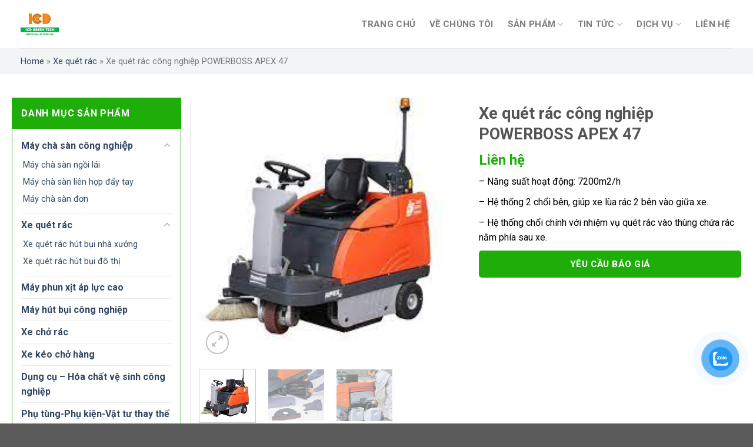

--- FILE ---
content_type: text/html; charset=UTF-8
request_url: https://xequetbui.com/xe-quet-rac-cong-nghiep-powerboss-apex-47.html
body_size: 31711
content:
<!DOCTYPE html>
<!--[if IE 9 ]> <html lang="vi" prefix="og: https://ogp.me/ns#" class="ie9 loading-site no-js"> <![endif]-->
<!--[if IE 8 ]> <html lang="vi" prefix="og: https://ogp.me/ns#" class="ie8 loading-site no-js"> <![endif]-->
<!--[if (gte IE 9)|!(IE)]><!--><html lang="vi" prefix="og: https://ogp.me/ns#" class="loading-site no-js"> <!--<![endif]-->
<head>
	<meta charset="UTF-8" />
	<link rel="profile" href="http://gmpg.org/xfn/11" />
	<link rel="pingback" href="https://xequetbui.com/xmlrpc.php" />

	<script>(function(html){html.className = html.className.replace(/\bno-js\b/,'js')})(document.documentElement);</script>
<meta name="viewport" content="width=device-width, initial-scale=1, maximum-scale=1" />
<!-- Tối ưu hóa công cụ tìm kiếm bởi Rank Math - https://rankmath.com/ -->
<title>Xe quét rác công nghiệp POWERBOSS APEX 47 - ICD Green Tech - Cung cấp máy chà sàn, xe chở rác, xe quét rác</title>
<meta name="description" content="- Năng suất hoạt động: 7200m2/h - Hệ thống 2 chổi bên, giúp xe lùa rác 2 bên vào giữa xe. - Hệ thống chổi chính với nhiệm vụ quét rác vào thùng chứa rác nằm phía sau xe."/>
<meta name="robots" content="index, follow, max-snippet:-1, max-video-preview:-1, max-image-preview:large"/>
<link rel="canonical" href="https://xequetbui.com/xe-quet-rac-cong-nghiep-powerboss-apex-47.html" />
<meta property="og:locale" content="vi_VN" />
<meta property="og:type" content="product" />
<meta property="og:title" content="Xe quét rác công nghiệp POWERBOSS APEX 47 - ICD Green Tech - Cung cấp máy chà sàn, xe chở rác, xe quét rác" />
<meta property="og:description" content="- Năng suất hoạt động: 7200m2/h - Hệ thống 2 chổi bên, giúp xe lùa rác 2 bên vào giữa xe. - Hệ thống chổi chính với nhiệm vụ quét rác vào thùng chứa rác nằm phía sau xe." />
<meta property="og:url" content="https://xequetbui.com/xe-quet-rac-cong-nghiep-powerboss-apex-47.html" />
<meta property="og:site_name" content="ICD Green Tech - Cung cấp máy chà sàn, xe chở rác, xe quét rác" />
<meta property="og:updated_time" content="2024-01-18T13:27:33+07:00" />
<meta property="og:image" content="https://xequetbui.com/wp-content/uploads/2022/09/tai-xuong.jpg" />
<meta property="og:image:secure_url" content="https://xequetbui.com/wp-content/uploads/2022/09/tai-xuong.jpg" />
<meta property="og:image:width" content="225" />
<meta property="og:image:height" content="225" />
<meta property="og:image:alt" content="Xe quét rác công nghiệp POWERBOSS APEX 47" />
<meta property="og:image:type" content="image/jpeg" />
<meta property="product:price:currency" content="VND" />
<meta property="product:availability" content="instock" />
<meta name="twitter:card" content="summary_large_image" />
<meta name="twitter:title" content="Xe quét rác công nghiệp POWERBOSS APEX 47 - ICD Green Tech - Cung cấp máy chà sàn, xe chở rác, xe quét rác" />
<meta name="twitter:description" content="- Năng suất hoạt động: 7200m2/h - Hệ thống 2 chổi bên, giúp xe lùa rác 2 bên vào giữa xe. - Hệ thống chổi chính với nhiệm vụ quét rác vào thùng chứa rác nằm phía sau xe." />
<meta name="twitter:image" content="https://xequetbui.com/wp-content/uploads/2022/09/tai-xuong.jpg" />
<meta name="twitter:label1" content="Giá" />
<meta name="twitter:data1" content="0&nbsp;&#8363;" />
<meta name="twitter:label2" content="Tình trạng sẵn có" />
<meta name="twitter:data2" content="Còn hàng" />
<!-- /Plugin SEO WordPress Rank Math -->

<link rel='dns-prefetch' href='//cdn.jsdelivr.net' />
<link rel='dns-prefetch' href='//fonts.googleapis.com' />
<link rel="alternate" type="application/rss+xml" title="Dòng thông tin ICD Green Tech - Cung cấp máy chà sàn, xe chở rác, xe quét rác &raquo;" href="https://xequetbui.com/feed" />
<link rel="alternate" type="application/rss+xml" title="ICD Green Tech - Cung cấp máy chà sàn, xe chở rác, xe quét rác &raquo; Dòng bình luận" href="https://xequetbui.com/comments/feed" />
<link rel="alternate" title="oNhúng (JSON)" type="application/json+oembed" href="https://xequetbui.com/wp-json/oembed/1.0/embed?url=https%3A%2F%2Fxequetbui.com%2Fxe-quet-rac-cong-nghiep-powerboss-apex-47.html" />
<link rel="alternate" title="oNhúng (XML)" type="text/xml+oembed" href="https://xequetbui.com/wp-json/oembed/1.0/embed?url=https%3A%2F%2Fxequetbui.com%2Fxe-quet-rac-cong-nghiep-powerboss-apex-47.html&#038;format=xml" />
<link rel="prefetch" href="https://xequetbui.com/wp-content/themes/flatsome/assets/js/chunk.countup.fe2c1016.js" />
<link rel="prefetch" href="https://xequetbui.com/wp-content/themes/flatsome/assets/js/chunk.sticky-sidebar.a58a6557.js" />
<link rel="prefetch" href="https://xequetbui.com/wp-content/themes/flatsome/assets/js/chunk.tooltips.29144c1c.js" />
<link rel="prefetch" href="https://xequetbui.com/wp-content/themes/flatsome/assets/js/chunk.vendors-popups.947eca5c.js" />
<link rel="prefetch" href="https://xequetbui.com/wp-content/themes/flatsome/assets/js/chunk.vendors-slider.c7f2bd49.js" />
<style id='wp-img-auto-sizes-contain-inline-css' type='text/css'>
img:is([sizes=auto i],[sizes^="auto," i]){contain-intrinsic-size:3000px 1500px}
/*# sourceURL=wp-img-auto-sizes-contain-inline-css */
</style>
<style id='wp-block-library-inline-css' type='text/css'>
:root{--wp-block-synced-color:#7a00df;--wp-block-synced-color--rgb:122,0,223;--wp-bound-block-color:var(--wp-block-synced-color);--wp-editor-canvas-background:#ddd;--wp-admin-theme-color:#007cba;--wp-admin-theme-color--rgb:0,124,186;--wp-admin-theme-color-darker-10:#006ba1;--wp-admin-theme-color-darker-10--rgb:0,107,160.5;--wp-admin-theme-color-darker-20:#005a87;--wp-admin-theme-color-darker-20--rgb:0,90,135;--wp-admin-border-width-focus:2px}@media (min-resolution:192dpi){:root{--wp-admin-border-width-focus:1.5px}}.wp-element-button{cursor:pointer}:root .has-very-light-gray-background-color{background-color:#eee}:root .has-very-dark-gray-background-color{background-color:#313131}:root .has-very-light-gray-color{color:#eee}:root .has-very-dark-gray-color{color:#313131}:root .has-vivid-green-cyan-to-vivid-cyan-blue-gradient-background{background:linear-gradient(135deg,#00d084,#0693e3)}:root .has-purple-crush-gradient-background{background:linear-gradient(135deg,#34e2e4,#4721fb 50%,#ab1dfe)}:root .has-hazy-dawn-gradient-background{background:linear-gradient(135deg,#faaca8,#dad0ec)}:root .has-subdued-olive-gradient-background{background:linear-gradient(135deg,#fafae1,#67a671)}:root .has-atomic-cream-gradient-background{background:linear-gradient(135deg,#fdd79a,#004a59)}:root .has-nightshade-gradient-background{background:linear-gradient(135deg,#330968,#31cdcf)}:root .has-midnight-gradient-background{background:linear-gradient(135deg,#020381,#2874fc)}:root{--wp--preset--font-size--normal:16px;--wp--preset--font-size--huge:42px}.has-regular-font-size{font-size:1em}.has-larger-font-size{font-size:2.625em}.has-normal-font-size{font-size:var(--wp--preset--font-size--normal)}.has-huge-font-size{font-size:var(--wp--preset--font-size--huge)}.has-text-align-center{text-align:center}.has-text-align-left{text-align:left}.has-text-align-right{text-align:right}.has-fit-text{white-space:nowrap!important}#end-resizable-editor-section{display:none}.aligncenter{clear:both}.items-justified-left{justify-content:flex-start}.items-justified-center{justify-content:center}.items-justified-right{justify-content:flex-end}.items-justified-space-between{justify-content:space-between}.screen-reader-text{border:0;clip-path:inset(50%);height:1px;margin:-1px;overflow:hidden;padding:0;position:absolute;width:1px;word-wrap:normal!important}.screen-reader-text:focus{background-color:#ddd;clip-path:none;color:#444;display:block;font-size:1em;height:auto;left:5px;line-height:normal;padding:15px 23px 14px;text-decoration:none;top:5px;width:auto;z-index:100000}html :where(.has-border-color){border-style:solid}html :where([style*=border-top-color]){border-top-style:solid}html :where([style*=border-right-color]){border-right-style:solid}html :where([style*=border-bottom-color]){border-bottom-style:solid}html :where([style*=border-left-color]){border-left-style:solid}html :where([style*=border-width]){border-style:solid}html :where([style*=border-top-width]){border-top-style:solid}html :where([style*=border-right-width]){border-right-style:solid}html :where([style*=border-bottom-width]){border-bottom-style:solid}html :where([style*=border-left-width]){border-left-style:solid}html :where(img[class*=wp-image-]){height:auto;max-width:100%}:where(figure){margin:0 0 1em}html :where(.is-position-sticky){--wp-admin--admin-bar--position-offset:var(--wp-admin--admin-bar--height,0px)}@media screen and (max-width:600px){html :where(.is-position-sticky){--wp-admin--admin-bar--position-offset:0px}}

/*# sourceURL=wp-block-library-inline-css */
</style><link rel='stylesheet' id='wc-blocks-style-css' href='https://xequetbui.com/wp-content/plugins/woocommerce/assets/client/blocks/wc-blocks.css?ver=wc-9.8.6' type='text/css' media='all' />
<style id='global-styles-inline-css' type='text/css'>
:root{--wp--preset--aspect-ratio--square: 1;--wp--preset--aspect-ratio--4-3: 4/3;--wp--preset--aspect-ratio--3-4: 3/4;--wp--preset--aspect-ratio--3-2: 3/2;--wp--preset--aspect-ratio--2-3: 2/3;--wp--preset--aspect-ratio--16-9: 16/9;--wp--preset--aspect-ratio--9-16: 9/16;--wp--preset--color--black: #000000;--wp--preset--color--cyan-bluish-gray: #abb8c3;--wp--preset--color--white: #ffffff;--wp--preset--color--pale-pink: #f78da7;--wp--preset--color--vivid-red: #cf2e2e;--wp--preset--color--luminous-vivid-orange: #ff6900;--wp--preset--color--luminous-vivid-amber: #fcb900;--wp--preset--color--light-green-cyan: #7bdcb5;--wp--preset--color--vivid-green-cyan: #00d084;--wp--preset--color--pale-cyan-blue: #8ed1fc;--wp--preset--color--vivid-cyan-blue: #0693e3;--wp--preset--color--vivid-purple: #9b51e0;--wp--preset--gradient--vivid-cyan-blue-to-vivid-purple: linear-gradient(135deg,rgb(6,147,227) 0%,rgb(155,81,224) 100%);--wp--preset--gradient--light-green-cyan-to-vivid-green-cyan: linear-gradient(135deg,rgb(122,220,180) 0%,rgb(0,208,130) 100%);--wp--preset--gradient--luminous-vivid-amber-to-luminous-vivid-orange: linear-gradient(135deg,rgb(252,185,0) 0%,rgb(255,105,0) 100%);--wp--preset--gradient--luminous-vivid-orange-to-vivid-red: linear-gradient(135deg,rgb(255,105,0) 0%,rgb(207,46,46) 100%);--wp--preset--gradient--very-light-gray-to-cyan-bluish-gray: linear-gradient(135deg,rgb(238,238,238) 0%,rgb(169,184,195) 100%);--wp--preset--gradient--cool-to-warm-spectrum: linear-gradient(135deg,rgb(74,234,220) 0%,rgb(151,120,209) 20%,rgb(207,42,186) 40%,rgb(238,44,130) 60%,rgb(251,105,98) 80%,rgb(254,248,76) 100%);--wp--preset--gradient--blush-light-purple: linear-gradient(135deg,rgb(255,206,236) 0%,rgb(152,150,240) 100%);--wp--preset--gradient--blush-bordeaux: linear-gradient(135deg,rgb(254,205,165) 0%,rgb(254,45,45) 50%,rgb(107,0,62) 100%);--wp--preset--gradient--luminous-dusk: linear-gradient(135deg,rgb(255,203,112) 0%,rgb(199,81,192) 50%,rgb(65,88,208) 100%);--wp--preset--gradient--pale-ocean: linear-gradient(135deg,rgb(255,245,203) 0%,rgb(182,227,212) 50%,rgb(51,167,181) 100%);--wp--preset--gradient--electric-grass: linear-gradient(135deg,rgb(202,248,128) 0%,rgb(113,206,126) 100%);--wp--preset--gradient--midnight: linear-gradient(135deg,rgb(2,3,129) 0%,rgb(40,116,252) 100%);--wp--preset--font-size--small: 13px;--wp--preset--font-size--medium: 20px;--wp--preset--font-size--large: 36px;--wp--preset--font-size--x-large: 42px;--wp--preset--spacing--20: 0.44rem;--wp--preset--spacing--30: 0.67rem;--wp--preset--spacing--40: 1rem;--wp--preset--spacing--50: 1.5rem;--wp--preset--spacing--60: 2.25rem;--wp--preset--spacing--70: 3.38rem;--wp--preset--spacing--80: 5.06rem;--wp--preset--shadow--natural: 6px 6px 9px rgba(0, 0, 0, 0.2);--wp--preset--shadow--deep: 12px 12px 50px rgba(0, 0, 0, 0.4);--wp--preset--shadow--sharp: 6px 6px 0px rgba(0, 0, 0, 0.2);--wp--preset--shadow--outlined: 6px 6px 0px -3px rgb(255, 255, 255), 6px 6px rgb(0, 0, 0);--wp--preset--shadow--crisp: 6px 6px 0px rgb(0, 0, 0);}:where(.is-layout-flex){gap: 0.5em;}:where(.is-layout-grid){gap: 0.5em;}body .is-layout-flex{display: flex;}.is-layout-flex{flex-wrap: wrap;align-items: center;}.is-layout-flex > :is(*, div){margin: 0;}body .is-layout-grid{display: grid;}.is-layout-grid > :is(*, div){margin: 0;}:where(.wp-block-columns.is-layout-flex){gap: 2em;}:where(.wp-block-columns.is-layout-grid){gap: 2em;}:where(.wp-block-post-template.is-layout-flex){gap: 1.25em;}:where(.wp-block-post-template.is-layout-grid){gap: 1.25em;}.has-black-color{color: var(--wp--preset--color--black) !important;}.has-cyan-bluish-gray-color{color: var(--wp--preset--color--cyan-bluish-gray) !important;}.has-white-color{color: var(--wp--preset--color--white) !important;}.has-pale-pink-color{color: var(--wp--preset--color--pale-pink) !important;}.has-vivid-red-color{color: var(--wp--preset--color--vivid-red) !important;}.has-luminous-vivid-orange-color{color: var(--wp--preset--color--luminous-vivid-orange) !important;}.has-luminous-vivid-amber-color{color: var(--wp--preset--color--luminous-vivid-amber) !important;}.has-light-green-cyan-color{color: var(--wp--preset--color--light-green-cyan) !important;}.has-vivid-green-cyan-color{color: var(--wp--preset--color--vivid-green-cyan) !important;}.has-pale-cyan-blue-color{color: var(--wp--preset--color--pale-cyan-blue) !important;}.has-vivid-cyan-blue-color{color: var(--wp--preset--color--vivid-cyan-blue) !important;}.has-vivid-purple-color{color: var(--wp--preset--color--vivid-purple) !important;}.has-black-background-color{background-color: var(--wp--preset--color--black) !important;}.has-cyan-bluish-gray-background-color{background-color: var(--wp--preset--color--cyan-bluish-gray) !important;}.has-white-background-color{background-color: var(--wp--preset--color--white) !important;}.has-pale-pink-background-color{background-color: var(--wp--preset--color--pale-pink) !important;}.has-vivid-red-background-color{background-color: var(--wp--preset--color--vivid-red) !important;}.has-luminous-vivid-orange-background-color{background-color: var(--wp--preset--color--luminous-vivid-orange) !important;}.has-luminous-vivid-amber-background-color{background-color: var(--wp--preset--color--luminous-vivid-amber) !important;}.has-light-green-cyan-background-color{background-color: var(--wp--preset--color--light-green-cyan) !important;}.has-vivid-green-cyan-background-color{background-color: var(--wp--preset--color--vivid-green-cyan) !important;}.has-pale-cyan-blue-background-color{background-color: var(--wp--preset--color--pale-cyan-blue) !important;}.has-vivid-cyan-blue-background-color{background-color: var(--wp--preset--color--vivid-cyan-blue) !important;}.has-vivid-purple-background-color{background-color: var(--wp--preset--color--vivid-purple) !important;}.has-black-border-color{border-color: var(--wp--preset--color--black) !important;}.has-cyan-bluish-gray-border-color{border-color: var(--wp--preset--color--cyan-bluish-gray) !important;}.has-white-border-color{border-color: var(--wp--preset--color--white) !important;}.has-pale-pink-border-color{border-color: var(--wp--preset--color--pale-pink) !important;}.has-vivid-red-border-color{border-color: var(--wp--preset--color--vivid-red) !important;}.has-luminous-vivid-orange-border-color{border-color: var(--wp--preset--color--luminous-vivid-orange) !important;}.has-luminous-vivid-amber-border-color{border-color: var(--wp--preset--color--luminous-vivid-amber) !important;}.has-light-green-cyan-border-color{border-color: var(--wp--preset--color--light-green-cyan) !important;}.has-vivid-green-cyan-border-color{border-color: var(--wp--preset--color--vivid-green-cyan) !important;}.has-pale-cyan-blue-border-color{border-color: var(--wp--preset--color--pale-cyan-blue) !important;}.has-vivid-cyan-blue-border-color{border-color: var(--wp--preset--color--vivid-cyan-blue) !important;}.has-vivid-purple-border-color{border-color: var(--wp--preset--color--vivid-purple) !important;}.has-vivid-cyan-blue-to-vivid-purple-gradient-background{background: var(--wp--preset--gradient--vivid-cyan-blue-to-vivid-purple) !important;}.has-light-green-cyan-to-vivid-green-cyan-gradient-background{background: var(--wp--preset--gradient--light-green-cyan-to-vivid-green-cyan) !important;}.has-luminous-vivid-amber-to-luminous-vivid-orange-gradient-background{background: var(--wp--preset--gradient--luminous-vivid-amber-to-luminous-vivid-orange) !important;}.has-luminous-vivid-orange-to-vivid-red-gradient-background{background: var(--wp--preset--gradient--luminous-vivid-orange-to-vivid-red) !important;}.has-very-light-gray-to-cyan-bluish-gray-gradient-background{background: var(--wp--preset--gradient--very-light-gray-to-cyan-bluish-gray) !important;}.has-cool-to-warm-spectrum-gradient-background{background: var(--wp--preset--gradient--cool-to-warm-spectrum) !important;}.has-blush-light-purple-gradient-background{background: var(--wp--preset--gradient--blush-light-purple) !important;}.has-blush-bordeaux-gradient-background{background: var(--wp--preset--gradient--blush-bordeaux) !important;}.has-luminous-dusk-gradient-background{background: var(--wp--preset--gradient--luminous-dusk) !important;}.has-pale-ocean-gradient-background{background: var(--wp--preset--gradient--pale-ocean) !important;}.has-electric-grass-gradient-background{background: var(--wp--preset--gradient--electric-grass) !important;}.has-midnight-gradient-background{background: var(--wp--preset--gradient--midnight) !important;}.has-small-font-size{font-size: var(--wp--preset--font-size--small) !important;}.has-medium-font-size{font-size: var(--wp--preset--font-size--medium) !important;}.has-large-font-size{font-size: var(--wp--preset--font-size--large) !important;}.has-x-large-font-size{font-size: var(--wp--preset--font-size--x-large) !important;}
/*# sourceURL=global-styles-inline-css */
</style>

<style id='classic-theme-styles-inline-css' type='text/css'>
/*! This file is auto-generated */
.wp-block-button__link{color:#fff;background-color:#32373c;border-radius:9999px;box-shadow:none;text-decoration:none;padding:calc(.667em + 2px) calc(1.333em + 2px);font-size:1.125em}.wp-block-file__button{background:#32373c;color:#fff;text-decoration:none}
/*# sourceURL=/wp-includes/css/classic-themes.min.css */
</style>
<link rel='stylesheet' id='contact-form-7-css' href='https://xequetbui.com/wp-content/plugins/contact-form-7/includes/css/styles.css?ver=6.0.6' type='text/css' media='all' />
<link rel='stylesheet' id='photoswipe-css' href='https://xequetbui.com/wp-content/plugins/woocommerce/assets/css/photoswipe/photoswipe.min.css?ver=9.8.6' type='text/css' media='all' />
<link rel='stylesheet' id='photoswipe-default-skin-css' href='https://xequetbui.com/wp-content/plugins/woocommerce/assets/css/photoswipe/default-skin/default-skin.min.css?ver=9.8.6' type='text/css' media='all' />
<style id='woocommerce-inline-inline-css' type='text/css'>
.woocommerce form .form-row .required { visibility: visible; }
/*# sourceURL=woocommerce-inline-inline-css */
</style>
<link rel='stylesheet' id='ez-toc-css' href='https://xequetbui.com/wp-content/plugins/easy-table-of-contents/assets/css/screen.min.css?ver=2.0.74' type='text/css' media='all' />
<style id='ez-toc-inline-css' type='text/css'>
div#ez-toc-container .ez-toc-title {font-size: 120%;}div#ez-toc-container .ez-toc-title {font-weight: 500;}div#ez-toc-container ul li , div#ez-toc-container ul li a {font-size: 95%;}div#ez-toc-container ul li , div#ez-toc-container ul li a {font-weight: 500;}div#ez-toc-container nav ul ul li {font-size: 90%;}
.ez-toc-container-direction {direction: ltr;}.ez-toc-counter ul{counter-reset: item ;}.ez-toc-counter nav ul li a::before {content: counters(item, '.', decimal) '. ';display: inline-block;counter-increment: item;flex-grow: 0;flex-shrink: 0;margin-right: .2em; float: left; }.ez-toc-widget-direction {direction: ltr;}.ez-toc-widget-container ul{counter-reset: item ;}.ez-toc-widget-container nav ul li a::before {content: counters(item, '.', decimal) '. ';display: inline-block;counter-increment: item;flex-grow: 0;flex-shrink: 0;margin-right: .2em; float: left; }
/*# sourceURL=ez-toc-inline-css */
</style>
<link rel='stylesheet' id='brands-styles-css' href='https://xequetbui.com/wp-content/plugins/woocommerce/assets/css/brands.css?ver=9.8.6' type='text/css' media='all' />
<link rel='stylesheet' id='flatsome-main-css' href='https://xequetbui.com/wp-content/themes/flatsome/assets/css/flatsome.css?ver=3.15.7' type='text/css' media='all' />
<style id='flatsome-main-inline-css' type='text/css'>
@font-face {
				font-family: "fl-icons";
				font-display: block;
				src: url(https://xequetbui.com/wp-content/themes/flatsome/assets/css/icons/fl-icons.eot?v=3.15.7);
				src:
					url(https://xequetbui.com/wp-content/themes/flatsome/assets/css/icons/fl-icons.eot#iefix?v=3.15.7) format("embedded-opentype"),
					url(https://xequetbui.com/wp-content/themes/flatsome/assets/css/icons/fl-icons.woff2?v=3.15.7) format("woff2"),
					url(https://xequetbui.com/wp-content/themes/flatsome/assets/css/icons/fl-icons.ttf?v=3.15.7) format("truetype"),
					url(https://xequetbui.com/wp-content/themes/flatsome/assets/css/icons/fl-icons.woff?v=3.15.7) format("woff"),
					url(https://xequetbui.com/wp-content/themes/flatsome/assets/css/icons/fl-icons.svg?v=3.15.7#fl-icons) format("svg");
			}
/*# sourceURL=flatsome-main-inline-css */
</style>
<link rel='stylesheet' id='flatsome-shop-css' href='https://xequetbui.com/wp-content/themes/flatsome/assets/css/flatsome-shop.css?ver=3.15.7' type='text/css' media='all' />
<link rel='stylesheet' id='flatsome-style-css' href='https://xequetbui.com/wp-content/themes/flatsome-child/style.css?ver=1.0' type='text/css' media='all' />
<link rel='stylesheet' id='flatsome-googlefonts-css' href='//fonts.googleapis.com/css?family=Roboto%3Aregular%2C700%2Cregular%2C700%2Cregular&#038;display=swap&#038;ver=3.9' type='text/css' media='all' />
<script type="text/javascript" src="https://xequetbui.com/wp-content/themes/flatsome-child/resources/js/jquery.min.js?ver=all" id="jquery-js-js"></script>
<script type="text/javascript" src="https://xequetbui.com/wp-content/themes/flatsome-child/resources/js/custom.js?ver=all" id="custom-js-js"></script>
<script type="text/javascript" src="https://xequetbui.com/wp-includes/js/jquery/jquery.min.js?ver=3.7.1" id="jquery-core-js"></script>
<script type="text/javascript" src="https://xequetbui.com/wp-includes/js/jquery/jquery-migrate.min.js?ver=3.4.1" id="jquery-migrate-js"></script>
<script type="text/javascript" src="https://xequetbui.com/wp-content/plugins/woocommerce/assets/js/jquery-blockui/jquery.blockUI.min.js?ver=2.7.0-wc.9.8.6" id="jquery-blockui-js" defer="defer" data-wp-strategy="defer"></script>
<script type="text/javascript" id="wc-add-to-cart-js-extra">
/* <![CDATA[ */
var wc_add_to_cart_params = {"ajax_url":"/wp-admin/admin-ajax.php","wc_ajax_url":"/?wc-ajax=%%endpoint%%","i18n_view_cart":"Xem gi\u1ecf h\u00e0ng","cart_url":"https://xequetbui.com","is_cart":"","cart_redirect_after_add":"no"};
//# sourceURL=wc-add-to-cart-js-extra
/* ]]> */
</script>
<script type="text/javascript" src="https://xequetbui.com/wp-content/plugins/woocommerce/assets/js/frontend/add-to-cart.min.js?ver=9.8.6" id="wc-add-to-cart-js" defer="defer" data-wp-strategy="defer"></script>
<script type="text/javascript" src="https://xequetbui.com/wp-content/plugins/woocommerce/assets/js/photoswipe/photoswipe.min.js?ver=4.1.1-wc.9.8.6" id="photoswipe-js" defer="defer" data-wp-strategy="defer"></script>
<script type="text/javascript" src="https://xequetbui.com/wp-content/plugins/woocommerce/assets/js/photoswipe/photoswipe-ui-default.min.js?ver=4.1.1-wc.9.8.6" id="photoswipe-ui-default-js" defer="defer" data-wp-strategy="defer"></script>
<script type="text/javascript" id="wc-single-product-js-extra">
/* <![CDATA[ */
var wc_single_product_params = {"i18n_required_rating_text":"Vui l\u00f2ng ch\u1ecdn m\u1ed9t m\u1ee9c \u0111\u00e1nh gi\u00e1","i18n_rating_options":["1 tr\u00ean 5 sao","2 tr\u00ean 5 sao","3 tr\u00ean 5 sao","4 tr\u00ean 5 sao","5 tr\u00ean 5 sao"],"i18n_product_gallery_trigger_text":"Xem th\u01b0 vi\u1ec7n \u1ea3nh to\u00e0n m\u00e0n h\u00ecnh","review_rating_required":"yes","flexslider":{"rtl":false,"animation":"slide","smoothHeight":true,"directionNav":false,"controlNav":"thumbnails","slideshow":false,"animationSpeed":500,"animationLoop":false,"allowOneSlide":false},"zoom_enabled":"","zoom_options":[],"photoswipe_enabled":"1","photoswipe_options":{"shareEl":false,"closeOnScroll":false,"history":false,"hideAnimationDuration":0,"showAnimationDuration":0},"flexslider_enabled":""};
//# sourceURL=wc-single-product-js-extra
/* ]]> */
</script>
<script type="text/javascript" src="https://xequetbui.com/wp-content/plugins/woocommerce/assets/js/frontend/single-product.min.js?ver=9.8.6" id="wc-single-product-js" defer="defer" data-wp-strategy="defer"></script>
<script type="text/javascript" src="https://xequetbui.com/wp-content/plugins/woocommerce/assets/js/js-cookie/js.cookie.min.js?ver=2.1.4-wc.9.8.6" id="js-cookie-js" defer="defer" data-wp-strategy="defer"></script>
<script type="text/javascript" id="woocommerce-js-extra">
/* <![CDATA[ */
var woocommerce_params = {"ajax_url":"/wp-admin/admin-ajax.php","wc_ajax_url":"/?wc-ajax=%%endpoint%%","i18n_password_show":"Hi\u1ec3n th\u1ecb m\u1eadt kh\u1ea9u","i18n_password_hide":"\u1ea8n m\u1eadt kh\u1ea9u"};
//# sourceURL=woocommerce-js-extra
/* ]]> */
</script>
<script type="text/javascript" src="https://xequetbui.com/wp-content/plugins/woocommerce/assets/js/frontend/woocommerce.min.js?ver=9.8.6" id="woocommerce-js" defer="defer" data-wp-strategy="defer"></script>
<link rel="https://api.w.org/" href="https://xequetbui.com/wp-json/" /><link rel="alternate" title="JSON" type="application/json" href="https://xequetbui.com/wp-json/wp/v2/product/6828" /><link rel="EditURI" type="application/rsd+xml" title="RSD" href="https://xequetbui.com/xmlrpc.php?rsd" />
<link rel='shortlink' href='https://xequetbui.com/?p=6828' />
<!-- Google tag (gtag.js) -->
<script async src="https://www.googletagmanager.com/gtag/js?id=G-85RKTSM3GK"></script>
<script>
  window.dataLayer = window.dataLayer || [];
  function gtag(){dataLayer.push(arguments);}
  gtag('js', new Date());

  gtag('config', 'G-85RKTSM3GK');
</script>
<!-- Google tag (gtag.js) -->
<script async src="https://www.googletagmanager.com/gtag/js?id=UA-158708119-1"></script>
<script>
  window.dataLayer = window.dataLayer || [];
  function gtag(){dataLayer.push(arguments);}
  gtag('js', new Date());

  gtag('config', 'UA-158708119-1');
</script>
<script type="application/ld+json">
{
  "@context": "https://schema.org/",
  "@type": "CreativeWorkSeries",
  "name": "ICD CLEANING MACHINES",
  "headline": "ICD CLEANING MACHINES - Xe quét bụi, máy chà sàn",
  "image": [
    "https://xequetbui.com/wp-content/uploads/2023/12/may-chai-san.jpg",
    "https://xequetbui.com/wp-content/uploads/2023/12/xe-hut-bui.jpg",
    "https://xequetbui.com/wp-content/uploads/2023/12/dung-dich.jpg",
    "https://xequetbui.com/wp-content/uploads/2023/12/DICH-VU-THUE-THIET-BI.jpg"
  ],
  "brand": {
    "@type": "Brand",
    "name": "ICD"
  },
  "aggregateRating": {
    "@type": "AggregateRating",
    "ratingValue": "4.7",
    "ratingCount": "79"
  },
  "offers": {
    "@type": "AggregateOffer",
    "lowPrice": "5000000",
    "highPrice": "300000000",
    "priceCurrency": "VND"
  }
}
</script>
<script type="application/ld+json">
{
  "@context": "https://schema.org",
  "@type": "LocalBusiness",
  "image": [
    "https://xequetbui.com/wp-content/uploads/2023/12/may-chai-san.jpg",
    "https://xequetbui.com/wp-content/uploads/2023/12/xe-hut-bui.jpg",
    "https://xequetbui.com/wp-content/uploads/2023/12/dung-dich.jpg",
    "https://xequetbui.com/wp-content/uploads/2023/12/DICH-VU-THUE-THIET-BI.jpg"
  ],
  "name": "ICD CLEANING MACHINES",
  "address": [
    {
      "@type": "PostalAddress",
      "streetAddress": "551/212 Lê Văn Khương, Hiệp Thành, Quận 12",
      "addressLocality": "Thành phố Hồ Chí Minh",
      "addressRegion": "HCM",
      "postalCode": "70000",
      "addressCountry": "VN"
    },
    {
      "@type": "PostalAddress",
      "streetAddress": "Kim Nỗ, Đông Anh",
      "addressLocality": "Hà Nội",
      "addressRegion": "HN",
      "postalCode": "70000",
      "addressCountry": "VN"
    }
  ],
  "review": {
    "@type": "Review",
    "reviewRating": {
      "@type": "Rating",
      "ratingValue": "4.7",
      "bestRating": "5"
    },
    "author": {
      "@type": "Person",
      "name": "Xequetbui"
    }
  },
  "geo": [
    {
      "@type": "GeoCoordinates",
      "latitude": 10.8860329,
      "longitude": 106.6396827
    },
    {
      "@type": "GeoCoordinates",
      "latitude": 21.128479,
      "longitude": 105.7888138
    }
  ],
  "telephone": "+842422009188",
  "openingHoursSpecification": [
    {
      "@type": "OpeningHoursSpecification",
      "dayOfWeek": [
        "Monday",
        "Tuesday",
        "Wednesday",
        "Thursday",
        "Friday",
        "Saturday"
      ],
      "opens": "08:00",
      "closes": "17:00"
    }
  ]
}
</script>
<script type="application/ld+json">
  {
  "@context": "https://schema.org",
  "@type": "WebSite",
  "name": "ICD CLEANING MACHINES",
  "alternateName": "ICD",
  "url": "https://xequetbui.com/"
}
</script>
<script type="application/ld+json">
{
  "@context": "https://schema.org/",
  "@type": "Product",
  "name": "ICD CLEANING MACHINES",
  "image": [
    "https://xequetbui.com/wp-content/uploads/2023/12/may-chai-san.jpg",
    "https://xequetbui.com/wp-content/uploads/2023/12/xe-hut-bui.jpg",
    "https://xequetbui.com/wp-content/uploads/2023/12/dung-dich.jpg",
    "https://xequetbui.com/wp-content/uploads/2023/12/DICH-VU-THUE-THIET-BI.jpg"
  ],
  "brand": {
    "@type": "Brand",
    "name": "ICD"
  },
  "review": {
    "@type": "Review",
    "reviewRating": {
      "@type": "Rating",
      "ratingValue": 4,
      "bestRating": 5
    },
    "author": {
      "@type": "Person",
      "name": "Xequetbui"
    }
  },
  "aggregateRating": {
    "@type": "AggregateRating",
    "ratingValue": 4.7,
    "reviewCount": 79
  },
  "offers": {
    "@type": "AggregateOffer",
    "offerCount": 300,
    "lowPrice": 5000000,
    "highPrice": 300000000,
    "priceCurrency": "VND"
  }
}
</script><meta name="geo.region" content="VN-SG" />
            <meta name="geo.placename" content="Hồ Chí Minh" />
            <meta name="geo.position" content="10.8860329;106.6396827" />
            <meta name="ICBM" content="10.8860329;106.6396827" />
            <meta name="geo.region" content="VN-HN" />
            <meta name="geo.placename" content="Hà Nội" />
            <meta name="geo.position" content="21.128479;105.7888138" />
            <meta name="ICBM" content="21.128479;105.7888138" />
            <link rel="alternate" hreflang="vi" href="https://xequetbui.com/" /> <link rel="stylesheet" href="https://cdnjs.cloudflare.com/ajax/libs/font-awesome/6.5.1/css/all.min.css"><style>.bg{opacity: 0; transition: opacity 1s; -webkit-transition: opacity 1s;} .bg-loaded{opacity: 1;}</style><!--[if IE]><link rel="stylesheet" type="text/css" href="https://xequetbui.com/wp-content/themes/flatsome/assets/css/ie-fallback.css"><script src="//cdnjs.cloudflare.com/ajax/libs/html5shiv/3.6.1/html5shiv.js"></script><script>var head = document.getElementsByTagName('head')[0],style = document.createElement('style');style.type = 'text/css';style.styleSheet.cssText = ':before,:after{content:none !important';head.appendChild(style);setTimeout(function(){head.removeChild(style);}, 0);</script><script src="https://xequetbui.com/wp-content/themes/flatsome/assets/libs/ie-flexibility.js"></script><![endif]-->	<noscript><style>.woocommerce-product-gallery{ opacity: 1 !important; }</style></noscript>
	<meta name="redi-version" content="1.2.7" /><link rel="icon" href="https://xequetbui.com/wp-content/uploads/2021/08/cropped-cropped-industrial-cleaning-cleaner-32x32.png" sizes="32x32" />
<link rel="icon" href="https://xequetbui.com/wp-content/uploads/2021/08/cropped-cropped-industrial-cleaning-cleaner-192x192.png" sizes="192x192" />
<link rel="apple-touch-icon" href="https://xequetbui.com/wp-content/uploads/2021/08/cropped-cropped-industrial-cleaning-cleaner-180x180.png" />
<meta name="msapplication-TileImage" content="https://xequetbui.com/wp-content/uploads/2021/08/cropped-cropped-industrial-cleaning-cleaner-270x270.png" />
<style id="custom-css" type="text/css">:root {--primary-color: #446084;}.container-width, .full-width .ubermenu-nav, .container, .row{max-width: 1240px}.row.row-collapse{max-width: 1210px}.row.row-small{max-width: 1232.5px}.row.row-large{max-width: 1270px}.header-main{height: 82px}#logo img{max-height: 82px}#logo{width:65px;}#logo a{max-width:400px;}.header-bottom{min-height: 55px}.header-top{min-height: 20px}.transparent .header-main{height: 90px}.transparent #logo img{max-height: 90px}.has-transparent + .page-title:first-of-type,.has-transparent + #main > .page-title,.has-transparent + #main > div > .page-title,.has-transparent + #main .page-header-wrapper:first-of-type .page-title{padding-top: 90px;}.transparent .header-wrapper{background-color: #ffffff!important;}.transparent .top-divider{display: none;}.header.show-on-scroll,.stuck .header-main{height:70px!important}.stuck #logo img{max-height: 70px!important}.header-bg-color {background-color: rgba(255,255,255,0.9)}.header-bottom {background-color: #079140}.top-bar-nav > li > a{line-height: 16px }.header-main .nav > li > a{line-height: 16px }.stuck .header-main .nav > li > a{line-height: 50px }.header-bottom-nav > li > a{line-height: 16px }@media (max-width: 549px) {.header-main{height: 70px}#logo img{max-height: 70px}}.nav-dropdown{font-size:100%}body{font-family:"Roboto", sans-serif}body{font-weight: 0}.nav > li > a {font-family:"Roboto", sans-serif;}.mobile-sidebar-levels-2 .nav > li > ul > li > a {font-family:"Roboto", sans-serif;}.nav > li > a {font-weight: 700;}.mobile-sidebar-levels-2 .nav > li > ul > li > a {font-weight: 700;}h1,h2,h3,h4,h5,h6,.heading-font, .off-canvas-center .nav-sidebar.nav-vertical > li > a{font-family: "Roboto", sans-serif;}h1,h2,h3,h4,h5,h6,.heading-font,.banner h1,.banner h2{font-weight: 700;}.alt-font{font-family: "Roboto", sans-serif;}.alt-font{font-weight: 0!important;}.header:not(.transparent) .top-bar-nav > li > a {color: #333333;}.header:not(.transparent) .header-bottom-nav.nav > li > a{color: #ffffff;}.shop-page-title.featured-title .title-bg{ background-image: url(https://xequetbui.com/wp-content/uploads/2022/09/tai-xuong.jpg)!important;}@media screen and (min-width: 550px){.products .box-vertical .box-image{min-width: 247px!important;width: 247px!important;}}/* Custom CSS */.fa-solid.fa-phone{ text-align:center;}.section.section-articles{margin: 0px;}.article-items .post-title {margin-top: 10px;margin-bottom: 10px;overflow: hidden;text-overflow: ellipsis;-webkit-box-orient: vertical;-webkit-line-clamp: 2;display: -webkit-box;}.label-new.menu-item > a:after{content:"New";}.label-hot.menu-item > a:after{content:"Hot";}.label-sale.menu-item > a:after{content:"Sale";}.label-popular.menu-item > a:after{content:"Popular";}</style></head>

<body class="wp-singular product-template-default single single-product postid-6828 wp-theme-flatsome wp-child-theme-flatsome-child theme-flatsome woocommerce woocommerce-page woocommerce-no-js full-width lightbox nav-dropdown-has-arrow nav-dropdown-has-shadow nav-dropdown-has-border">


<a class="skip-link screen-reader-text" href="#main">Skip to content</a>

<div id="wrapper">

	
	<header id="header" class="header has-sticky sticky-jump">
		<div class="header-wrapper">
			<div id="masthead" class="header-main ">
      <div class="header-inner flex-row container logo-left medium-logo-center" role="navigation">

          <!-- Logo -->
          <div id="logo" class="flex-col logo">
            
<!-- Header logo -->
<a href="https://xequetbui.com/" title="ICD Green Tech &#8211; Cung cấp máy chà sàn, xe chở rác, xe quét rác - ICD Green Tech &#8211; Cung cấp máy chà sàn, xe chở rác, xe quét rác, máy hút bụi&#8230; chính hãng  phù hợp với mọi nhu cầu của quý khách" rel="home" data-wpel-link="internal">
		<img width="1333" height="1000" src="https://xequetbui.com/wp-content/uploads/2026/01/lo-go-icd-2025.png" class="header_logo header-logo" alt="ICD Green Tech &#8211; Cung cấp máy chà sàn, xe chở rác, xe quét rác"/><img  width="1333" height="1000" src="https://xequetbui.com/wp-content/uploads/2026/01/lo-go-icd-2025.png" class="header-logo-dark" alt="ICD Green Tech &#8211; Cung cấp máy chà sàn, xe chở rác, xe quét rác"/></a>
          </div>

          <!-- Mobile Left Elements -->
          <div class="flex-col show-for-medium flex-left">
            <ul class="mobile-nav nav nav-left ">
              <li class="nav-icon has-icon">
  		<a href="#" data-open="#main-menu" data-pos="left" data-bg="main-menu-overlay" data-color="" class="is-small" aria-label="Menu" aria-controls="main-menu" aria-expanded="false">
		
		  <i class="icon-menu" ></i>
		  		</a>
	</li>            </ul>
          </div>

          <!-- Left Elements -->
          <div class="flex-col hide-for-medium flex-left
            flex-grow">
            <ul class="header-nav header-nav-main nav nav-left  nav-uppercase" >
                          </ul>
          </div>

          <!-- Right Elements -->
          <div class="flex-col hide-for-medium flex-right">
            <ul class="header-nav header-nav-main nav nav-right  nav-uppercase">
              <li id="menu-item-5614" class="menu-item menu-item-type-post_type menu-item-object-page menu-item-home menu-item-5614 menu-item-design-default"><a href="https://xequetbui.com/" class="nav-top-link" data-wpel-link="internal">Trang chủ</a></li>
<li id="menu-item-15926" class="menu-item menu-item-type-post_type menu-item-object-page menu-item-15926 menu-item-design-default"><a href="https://xequetbui.com/ve-chung-toi.html" class="nav-top-link" data-wpel-link="internal">Về chúng tôi</a></li>
<li id="menu-item-15932" class="menu-item menu-item-type-custom menu-item-object-custom menu-item-has-children menu-item-15932 menu-item-design-full-width menu-item-has-block has-dropdown"><a href="/danh-muc-san-pham" class="nav-top-link" data-wpel-link="internal">Sản phẩm<i class="icon-angle-down" ></i></a><div class="sub-menu nav-dropdown"><div class="row row-collapse megameu-5cot"  id="row-1321001764">


	<div id="col-399208585" class="col small-12 large-12"  >
				<div class="col-inner"  >
			
			

<div class="row row-full-width"  id="row-1183150007">


	<div id="col-971440232" class="col medium-6 small-12 large-6"  >
				<div class="col-inner"  >
			
			

	<div class="ux-menu stack stack-col justify-start ux-menu--divider-solid">
		

	<div class="ux-menu-link flex menu-item">
		<a class="ux-menu-link__link flex" href="https://xequetbui.com/may-lau-san-cha-san-nha-xuong-cong-nghiep.html" data-wpel-link="internal">
						<span class="ux-menu-link__text">
				Máy chà sàn công nghiệp			</span>
		</a>
	</div>
	

	<div class="ux-menu-link flex menu-item">
		<a class="ux-menu-link__link flex" href="https://xequetbui.com/may-cha-san-ngoi-lai.html" data-wpel-link="internal">
			<i class="ux-menu-link__icon text-center icon-angle-right" ></i>			<span class="ux-menu-link__text">
				Máy chà sàn ngồi lái			</span>
		</a>
	</div>
	

	<div class="ux-menu-link flex menu-item">
		<a class="ux-menu-link__link flex" href="https://xequetbui.com/may-cha-san-lien-hop-day-tay.html" data-wpel-link="internal">
			<i class="ux-menu-link__icon text-center icon-angle-right" ></i>			<span class="ux-menu-link__text">
				Máy chà sàn liên hợp đẩy tay			</span>
		</a>
	</div>
	

	<div class="ux-menu-link flex menu-item">
		<a class="ux-menu-link__link flex" href="https://xequetbui.com/may-cha-san-don.html" data-wpel-link="internal">
			<i class="ux-menu-link__icon text-center icon-angle-right" ></i>			<span class="ux-menu-link__text">
				Máy chà sàn đơn			</span>
		</a>
	</div>
	


	</div>
	
	<div class="ux-menu stack stack-col justify-start ux-menu--divider-solid">
		

	<div class="ux-menu-link flex menu-item">
		<a class="ux-menu-link__link flex" href="https://xequetbui.com/xe-quet-rac.html" data-wpel-link="internal">
						<span class="ux-menu-link__text">
				Xe quét rác			</span>
		</a>
	</div>
	

	<div class="ux-menu-link flex menu-item">
		<a class="ux-menu-link__link flex" href="https://xequetbui.com/xe-quet-hut-bui-nha-xuong-khu-cong-nghiep.html" data-wpel-link="internal">
			<i class="ux-menu-link__icon text-center icon-angle-right" ></i>			<span class="ux-menu-link__text">
				Xe quét rác hút bụi nhà xưởng			</span>
		</a>
	</div>
	

	<div class="ux-menu-link flex menu-item">
		<a class="ux-menu-link__link flex" href="https://xequetbui.com/xe-quet-rac-hut-bui-do-thi.html" data-wpel-link="internal">
			<i class="ux-menu-link__icon text-center icon-angle-right" ></i>			<span class="ux-menu-link__text">
				Xe quét rác hút bụi đô thị			</span>
		</a>
	</div>
	


	</div>
	
	<div class="ux-menu stack stack-col justify-start ux-menu--divider-solid">
		


	</div>
	

		</div>
					</div>

	

	<div id="col-965036713" class="col medium-6 small-12 large-6"  >
				<div class="col-inner"  >
			
			

	<div class="ux-menu stack stack-col justify-start ux-menu--divider-solid">
		

	<div class="ux-menu-link flex menu-item">
		<a class="ux-menu-link__link flex" href="https://xequetbui.com/may-phun-xit-ap-luc-cao-may-ve-sinh-lam-sach-cong-nghiep.html" data-wpel-link="internal">
						<span class="ux-menu-link__text">
				Máy phun xịt áp lực cao			</span>
		</a>
	</div>
	

	<div class="ux-menu-link flex menu-item">
		<a class="ux-menu-link__link flex" href="https://xequetbui.com/may-hut-bui-cong-nghiep-nha-xuong-cong-suat-lon.html" data-wpel-link="internal">
						<span class="ux-menu-link__text">
				Máy hút bụi công nghiệp			</span>
		</a>
	</div>
	

	<div class="ux-menu-link flex menu-item">
		<a class="ux-menu-link__link flex" href="https://xequetbui.com/xe-cho-rac.html" data-wpel-link="internal">
						<span class="ux-menu-link__text">
				Xe chở rác			</span>
		</a>
	</div>
	

	<div class="ux-menu-link flex menu-item">
		<a class="ux-menu-link__link flex" href="https://xequetbui.com/xe-dien-keo-hang-nang-hang-trong-nha-xuong.html" data-wpel-link="internal">
						<span class="ux-menu-link__text">
				Xe kéo chở hàng			</span>
		</a>
	</div>
	

	<div class="ux-menu-link flex menu-item">
		<a class="ux-menu-link__link flex" href="https://xequetbui.com/dung-cu-hoa-chat-ve-sinh-cong-nghiep.html" data-wpel-link="internal">
						<span class="ux-menu-link__text">
				Dụng cụ - Hóa chất vệ sinh công nghiệp			</span>
		</a>
	</div>
	

	<div class="ux-menu-link flex menu-item">
		<a class="ux-menu-link__link flex" href="https://xequetbui.com/phu-tung-phu-kien-vat-tu-thay-the.html" data-wpel-link="internal">
						<span class="ux-menu-link__text">
				Phụ tùng - Phụ kiện - Vật tư thay thế			</span>
		</a>
	</div>
	


	</div>
	

		</div>
					</div>

	

</div>

		</div>
					</div>

	

</div></div></li>
<li id="menu-item-16613" class="menu-item menu-item-type-taxonomy menu-item-object-category menu-item-has-children menu-item-16613 menu-item-design-default has-dropdown"><a href="https://xequetbui.com/tin-tuc.html" class="nav-top-link" data-wpel-link="internal">Tin tức<i class="icon-angle-down" ></i></a>
<ul class="sub-menu nav-dropdown nav-dropdown-default">
	<li id="menu-item-10362" class="menu-item menu-item-type-taxonomy menu-item-object-category menu-item-10362"><a href="https://xequetbui.com/tu-van.html" data-wpel-link="internal">Tư vấn</a></li>
	<li id="menu-item-10363" class="menu-item menu-item-type-taxonomy menu-item-object-category menu-item-10363"><a href="https://xequetbui.com/tin-tuyen-dung.html" data-wpel-link="internal">Tin tuyển dụng</a></li>
</ul>
</li>
<li id="menu-item-16595" class="menu-item menu-item-type-custom menu-item-object-custom menu-item-has-children menu-item-16595 menu-item-design-default has-dropdown"><a class="nav-top-link">Dịch vụ<i class="icon-angle-down" ></i></a>
<ul class="sub-menu nav-dropdown nav-dropdown-default">
	<li id="menu-item-15991" class="menu-item menu-item-type-taxonomy menu-item-object-category menu-item-15991"><a href="https://xequetbui.com/cho-thue-thanh-ly.html" data-wpel-link="internal">Cho thuê</a></li>
	<li id="menu-item-16578" class="menu-item menu-item-type-taxonomy menu-item-object-category menu-item-16578"><a href="https://xequetbui.com/thanh-ly" data-wpel-link="internal">Thanh lý</a></li>
	<li id="menu-item-15976" class="menu-item menu-item-type-post_type menu-item-object-post menu-item-15976"><a href="https://xequetbui.com/dich-vu-bao-duong-sua-chua-may-cha-san-may-lau-san-sua-chua-bao-duong-may-moc-ve-sinh-cong-nghiep.html" data-wpel-link="internal">Dịch vụ bảo dưỡng sửa chữa</a></li>
	<li id="menu-item-15977" class="menu-item menu-item-type-post_type menu-item-object-post menu-item-15977"><a href="https://xequetbui.com/dich-vu-ve-sinh-cong-nghiep-nha-xuong-nha-may-chuyen-nghiep-hang-dau.html" data-wpel-link="internal">Dịch vụ vệ sinh công nghiệp</a></li>
</ul>
</li>
<li id="menu-item-10359" class="menu-item menu-item-type-post_type menu-item-object-page menu-item-10359 menu-item-design-default"><a href="https://xequetbui.com/lien-he.html" class="nav-top-link" data-wpel-link="internal">Liên hệ</a></li>
            </ul>
          </div>

          <!-- Mobile Right Elements -->
          <div class="flex-col show-for-medium flex-right">
            <ul class="mobile-nav nav nav-right ">
                          </ul>
          </div>

      </div>
     
            <div class="container"><div class="top-divider full-width"></div></div>
      </div>
<div class="header-bg-container fill"><div class="header-bg-image fill"></div><div class="header-bg-color fill"></div></div>		</div>
	</header>

	<div id="breadcrumbs"><div class="container"><nav aria-label="breadcrumbs" class="rank-math-breadcrumb"><p><a href="https://xequetbui.com/" data-wpel-link="internal">Home</a><span class="separator"> &raquo; </span><a href="https://xequetbui.com/xe-quet-rac.html" data-wpel-link="internal">Xe quét rác</a><span class="separator"> &raquo; </span><span class="last">Xe quét rác công nghiệp POWERBOSS APEX 47</span></p></nav></div></div>
	<main id="main" class="">

	<div class="shop-container">
		
			<div class="container">
	<div class="woocommerce-notices-wrapper"></div></div>
<div id="product-6828" class="product type-product post-6828 status-publish first instock product_cat-xe-quet-rac product_cat-xe-quet-hut-bui-nha-xuong-khu-cong-nghiep has-post-thumbnail shipping-taxable product-type-simple">
	<div class="product-main">
    <div class="row content-row row-divided row-large">

        <div id="product-sidebar" class="col large-3 hide-for-medium shop-sidebar sidebar-inner ">
            <aside id="nav_menu-16" class="widget widget_nav_menu"><span class="widget-title shop-sidebar">DANH MỤC SẢN PHẨM</span><div class="is-divider small"></div><div class="menu-san-pham-container"><ul id="menu-san-pham" class="menu"><li id="menu-item-15943" class="menu-item menu-item-type-taxonomy menu-item-object-product_cat menu-item-has-children menu-item-15943"><a href="https://xequetbui.com/may-lau-san-cha-san-nha-xuong-cong-nghiep.html" data-wpel-link="internal">Máy chà sàn công nghiệp</a>
<ul class="sub-menu">
	<li id="menu-item-15940" class="menu-item menu-item-type-taxonomy menu-item-object-product_cat menu-item-15940"><a href="https://xequetbui.com/may-cha-san-ngoi-lai.html" data-wpel-link="internal">Máy chà sàn ngồi lái</a></li>
	<li id="menu-item-15939" class="menu-item menu-item-type-taxonomy menu-item-object-product_cat menu-item-15939"><a href="https://xequetbui.com/may-cha-san-lien-hop-day-tay.html" data-wpel-link="internal">Máy chà sàn liên hợp đẩy tay</a></li>
	<li id="menu-item-16531" class="menu-item menu-item-type-taxonomy menu-item-object-product_cat menu-item-16531"><a href="https://xequetbui.com/may-cha-san-don.html" data-wpel-link="internal">Máy chà sàn đơn</a></li>
</ul>
</li>
<li id="menu-item-16532" class="menu-item menu-item-type-taxonomy menu-item-object-product_cat current-product-ancestor current-menu-parent current-product-parent menu-item-has-children menu-item-16532"><a href="https://xequetbui.com/xe-quet-rac.html" data-wpel-link="internal">Xe quét rác</a>
<ul class="sub-menu">
	<li id="menu-item-16533" class="menu-item menu-item-type-taxonomy menu-item-object-product_cat current-product-ancestor current-menu-parent current-product-parent menu-item-16533"><a href="https://xequetbui.com/xe-quet-hut-bui-nha-xuong-khu-cong-nghiep.html" data-wpel-link="internal">Xe quét rác hút bụi nhà xưởng</a></li>
	<li id="menu-item-16534" class="menu-item menu-item-type-taxonomy menu-item-object-product_cat menu-item-16534"><a href="https://xequetbui.com/xe-quet-rac-hut-bui-do-thi.html" data-wpel-link="internal">Xe quét rác hút bụi đô thị</a></li>
</ul>
</li>
<li id="menu-item-15945" class="menu-item menu-item-type-taxonomy menu-item-object-product_cat menu-item-15945"><a href="https://xequetbui.com/may-phun-xit-ap-luc-cao-may-ve-sinh-lam-sach-cong-nghiep.html" data-wpel-link="internal">Máy phun xịt áp lực cao</a></li>
<li id="menu-item-15941" class="menu-item menu-item-type-taxonomy menu-item-object-product_cat menu-item-15941"><a href="https://xequetbui.com/may-hut-bui-cong-nghiep-nha-xuong-cong-suat-lon.html" data-wpel-link="internal">Máy hút bụi công nghiệp</a></li>
<li id="menu-item-15949" class="menu-item menu-item-type-taxonomy menu-item-object-product_cat menu-item-15949"><a href="https://xequetbui.com/xe-cho-rac.html" data-wpel-link="internal">Xe chở rác</a></li>
<li id="menu-item-15952" class="menu-item menu-item-type-taxonomy menu-item-object-product_cat menu-item-15952"><a href="https://xequetbui.com/xe-dien-keo-hang-nang-hang-trong-nha-xuong.html" data-wpel-link="internal">Xe kéo chở hàng</a></li>
<li id="menu-item-16530" class="menu-item menu-item-type-taxonomy menu-item-object-product_cat menu-item-16530"><a href="https://xequetbui.com/dung-cu-hoa-chat-ve-sinh-cong-nghiep.html" data-wpel-link="internal">Dụng cụ &#8211; Hóa chất vệ sinh công nghiệp</a></li>
<li id="menu-item-15948" class="menu-item menu-item-type-taxonomy menu-item-object-product_cat menu-item-15948"><a href="https://xequetbui.com/phu-tung-phu-kien-vat-tu-thay-the.html" data-wpel-link="internal">Phụ tùng-Phụ kiện-Vật tư thay thế</a></li>
</ul></div></aside>
		<aside id="block_widget-2" class="widget block_widget">
		<span class="widget-title shop-sidebar">TIN MỚI</span><div class="is-divider small"></div>
		
  
    <div class="row is-aside large-columns-1 medium-columns-1 small-columns-1 has-shadow row-box-shadow-2">
          <div class="col article-items post-item" >
        <div class="col-inner">
            <a href="https://xequetbui.com/cho-thue-may-cha-san-ngoi-lai.html" class="plain" data-wpel-link="internal">
                <div class="box box-vertical box-text-bottom box-blog-post has-hover">
                                            <div class="box-image" style="width:33%;">
                            <div class="image-cover" style="padding-top:70%;">
                                <img width="640" height="513" src="https://xequetbui.com/wp-content/uploads/2025/04/a-9r-elmich.jpg" class="attachment-medium size-medium wp-post-image" alt="" decoding="async" fetchpriority="high" srcset="https://xequetbui.com/wp-content/uploads/2025/04/a-9r-elmich.jpg 640w, https://xequetbui.com/wp-content/uploads/2025/04/a-9r-elmich-510x409.jpg 510w" sizes="(max-width: 640px) 100vw, 640px" />                                                                                            </div>
                                                    </div>
                                        <div class="box-text text-center" >
                        <div class="box-text-inner blog-post-inner">

                            
                                                                                                                        <div class="date-time">
                                    <span class="user"><i class="fa-solid fa-user"></i> Xequetbui</span>
                                    <span class="time"><i class="fa-regular fa-clock"></i> 08/04/2025</span>
                                </div>
                            
                                                            <div class="post-title is-large ">Dịch vụ cho thuê máy chà sàn ngồi lái – Giải pháp làm sạch thông minh, tiết kiệm chi phí</div>
                            
                                                        <div class="is-divider"></div>
                                                            <p class="from_the_blog_excerpt ">Trong bối cảnh nhu cầu làm sạch và bảo dưỡng sàn nhà ngày càng tăng cao, dịch vụ cho thuê máy chà sàn ngồi lái đã trở thành một giải pháp hiệu quả và kinh tế cho nhiều nhà xưởng và doanh nghiệp. Với sự tiện lợi và khả năng làm sạch vượt trội, việc...                                </p>
                                                        <span class="icon-read-more theme-btn btn-style-four">
                                <span class="txt">Xem chi tiết <i class="icon-angle-right"></i><i class="icon-angle-right"></i></span>
                            </span>
                            
                            
                            
                        </div>
                    </div>
                                    </div>
            </a>
        </div>
        </div>        <div class="col article-items post-item" >
        <div class="col-inner">
            <a href="https://xequetbui.com/cho-thue-xe-quet-khu-do-thi.html" class="plain" data-wpel-link="internal">
                <div class="box box-vertical box-text-bottom box-blog-post has-hover">
                                            <div class="box-image" style="width:33%;">
                            <div class="image-cover" style="padding-top:70%;">
                                <img width="949" height="692" src="https://xequetbui.com/wp-content/uploads/2025/04/z6483947936506_adc6ba3e357cd2a53b34c8fee0d8d742.jpg" class="attachment-medium size-medium wp-post-image" alt="" decoding="async" srcset="https://xequetbui.com/wp-content/uploads/2025/04/z6483947936506_adc6ba3e357cd2a53b34c8fee0d8d742.jpg 949w, https://xequetbui.com/wp-content/uploads/2025/04/z6483947936506_adc6ba3e357cd2a53b34c8fee0d8d742-768x560.jpg 768w, https://xequetbui.com/wp-content/uploads/2025/04/z6483947936506_adc6ba3e357cd2a53b34c8fee0d8d742-510x372.jpg 510w" sizes="(max-width: 949px) 100vw, 949px" />                                                                                            </div>
                                                    </div>
                                        <div class="box-text text-center" >
                        <div class="box-text-inner blog-post-inner">

                            
                                                                                                                        <div class="date-time">
                                    <span class="user"><i class="fa-solid fa-user"></i> Xequetbui</span>
                                    <span class="time"><i class="fa-regular fa-clock"></i> 08/04/2025</span>
                                </div>
                            
                                                            <div class="post-title is-large ">Dịch vụ cho thuê xe quét khu đô thị CHUYÊN NGHIỆP – HIỆU QUẢ – TIẾT KIỆM</div>
                            
                                                        <div class="is-divider"></div>
                                                            <p class="from_the_blog_excerpt ">Dịch vụ cho thuê xe quét khu đô thị là giải pháp được nhiều đơn vị quản lý đô thị, ban quản lý khu dân cư, khu công nghiệp, khu đô thị lựa chọn nhằm duy trì vệ sinh môi trường một cách hiệu quả và tiết kiệm chi phí đầu tư ban đầu. Dưới...                                </p>
                                                        <span class="icon-read-more theme-btn btn-style-four">
                                <span class="txt">Xem chi tiết <i class="icon-angle-right"></i><i class="icon-angle-right"></i></span>
                            </span>
                            
                            
                            
                        </div>
                    </div>
                                    </div>
            </a>
        </div>
        </div>        <div class="col article-items post-item" >
        <div class="col-inner">
            <a href="https://xequetbui.com/tuyen-nhan-vien-ky-thuat-di-lam-ngay.html" class="plain" data-wpel-link="internal">
                <div class="box box-vertical box-text-bottom box-blog-post has-hover">
                                            <div class="box-image" style="width:33%;">
                            <div class="image-cover" style="padding-top:70%;">
                                <img width="800" height="445" src="https://xequetbui.com/wp-content/uploads/2025/01/tuyen-dung-ky-thuat.jpg" class="attachment-medium size-medium wp-post-image" alt="" decoding="async" srcset="https://xequetbui.com/wp-content/uploads/2025/01/tuyen-dung-ky-thuat.jpg 800w, https://xequetbui.com/wp-content/uploads/2025/01/tuyen-dung-ky-thuat-768x427.jpg 768w, https://xequetbui.com/wp-content/uploads/2025/01/tuyen-dung-ky-thuat-510x284.jpg 510w" sizes="(max-width: 800px) 100vw, 800px" />                                                                                            </div>
                                                    </div>
                                        <div class="box-text text-center" >
                        <div class="box-text-inner blog-post-inner">

                            
                                                                                                                        <div class="date-time">
                                    <span class="user"><i class="fa-solid fa-user"></i> Xequetbui</span>
                                    <span class="time"><i class="fa-regular fa-clock"></i> 16/01/2025</span>
                                </div>
                            
                                                            <div class="post-title is-large ">Tuyển Nhân viên kỹ thuật &#8211; Đi làm ngay</div>
                            
                                                        <div class="is-divider"></div>
                                                            <p class="from_the_blog_excerpt ">*Mô tả công việc: &#8211; Bàn giao và hướng dẫn sử dụng cho khách hàng về máy vệ sinh công nghiệp, xe điện, … &#8211; Bảo hành, bảo trì, sửa chữa xe điện, linh phụ kiện, máy vệ sinh, &#8230; &#8211; Thực hiện công việc theo chỉ đạo của Ban giám đốc. &#8211; Thời gian...                                </p>
                                                        <span class="icon-read-more theme-btn btn-style-four">
                                <span class="txt">Xem chi tiết <i class="icon-angle-right"></i><i class="icon-angle-right"></i></span>
                            </span>
                            
                            
                            
                        </div>
                    </div>
                                    </div>
            </a>
        </div>
        </div>        <div class="col article-items post-item" >
        <div class="col-inner">
            <a href="https://xequetbui.com/cho-thue-nha-ve-sinh-di-dong-cao-cap.html" class="plain" data-wpel-link="internal">
                <div class="box box-vertical box-text-bottom box-blog-post has-hover">
                                            <div class="box-image" style="width:33%;">
                            <div class="image-cover" style="padding-top:70%;">
                                <img width="640" height="456" src="https://xequetbui.com/wp-content/uploads/2025/01/cho-thue-nha-ve-sinh-di-dong-2.jpg" class="attachment-medium size-medium wp-post-image" alt="" decoding="async" loading="lazy" srcset="https://xequetbui.com/wp-content/uploads/2025/01/cho-thue-nha-ve-sinh-di-dong-2.jpg 640w, https://xequetbui.com/wp-content/uploads/2025/01/cho-thue-nha-ve-sinh-di-dong-2-510x363.jpg 510w" sizes="auto, (max-width: 640px) 100vw, 640px" />                                                                                            </div>
                                                    </div>
                                        <div class="box-text text-center" >
                        <div class="box-text-inner blog-post-inner">

                            
                                                                                                                        <div class="date-time">
                                    <span class="user"><i class="fa-solid fa-user"></i> Xequetbui</span>
                                    <span class="time"><i class="fa-regular fa-clock"></i> 06/01/2025</span>
                                </div>
                            
                                                            <div class="post-title is-large ">Cho Thuê Nhà Vệ Sinh Di Động Cao Cấp &#8211; Giải Pháp Tiện Nghi Cho Mọi Sự Kiện</div>
                            
                                                        <div class="is-divider"></div>
                                                            <p class="from_the_blog_excerpt ">Nhà vệ sinh di động cao cấp là giải pháp hoàn hảo cho các sự kiện ngoài trời, công trình xây dựng, hoặc bất kỳ nơi nào cần sự tiện lợi và vệ sinh tối ưu. Với thiết kế hiện đại và đầy đủ tiện nghi, dịch vụ cho thuê nhà vệ sinh di động...                                </p>
                                                        <span class="icon-read-more theme-btn btn-style-four">
                                <span class="txt">Xem chi tiết <i class="icon-angle-right"></i><i class="icon-angle-right"></i></span>
                            </span>
                            
                            
                            
                        </div>
                    </div>
                                    </div>
            </a>
        </div>
        </div>        <div class="col article-items post-item" >
        <div class="col-inner">
            <a href="https://xequetbui.com/pallet-nhua-kich-thuoc-1200x1000x150mm-tieu-chuan-quoc-te-va-ung-dung.html" class="plain" data-wpel-link="internal">
                <div class="box box-vertical box-text-bottom box-blog-post has-hover">
                                            <div class="box-image" style="width:33%;">
                            <div class="image-cover" style="padding-top:70%;">
                                <img width="512" height="309" src="https://xequetbui.com/wp-content/uploads/2024/08/Pallet-nhua.png" class="attachment-medium size-medium wp-post-image" alt="" decoding="async" loading="lazy" srcset="https://xequetbui.com/wp-content/uploads/2024/08/Pallet-nhua.png 512w, https://xequetbui.com/wp-content/uploads/2024/08/Pallet-nhua-510x308.png 510w" sizes="auto, (max-width: 512px) 100vw, 512px" />                                                                                            </div>
                                                    </div>
                                        <div class="box-text text-center" >
                        <div class="box-text-inner blog-post-inner">

                            
                                                                                                                        <div class="date-time">
                                    <span class="user"><i class="fa-solid fa-user"></i> Xequetbui</span>
                                    <span class="time"><i class="fa-regular fa-clock"></i> 03/08/2024</span>
                                </div>
                            
                                                            <div class="post-title is-large ">Pallet Nhựa Kích Thước 1200x1000x150mm: Tiêu Chuẩn Quốc Tế và Ứng Dụng</div>
                            
                                                        <div class="is-divider"></div>
                                                            <p class="from_the_blog_excerpt ">Giới Thiệu Pallet nhựa kích thước 1200x1000x150 mm là một trong những lựa chọn hàng đầu trong lĩnh vực vận chuyển và lưu trữ hàng hóa. Kích thước này không chỉ phù hợp với nhiều ngành công nghiệp mà còn tuân thủ các tiêu chuẩn quốc tế, đảm bảo hiệu quả và an toàn trong...                                </p>
                                                        <span class="icon-read-more theme-btn btn-style-four">
                                <span class="txt">Xem chi tiết <i class="icon-angle-right"></i><i class="icon-angle-right"></i></span>
                            </span>
                            
                            
                            
                        </div>
                    </div>
                                    </div>
            </a>
        </div>
        </div></div>
		</aside>
		<aside id="media_image-2" class="widget widget_media_image"><img width="360" height="295" src="https://xequetbui.com/wp-content/uploads/2023/12/hot.png" class="image wp-image-16308  attachment-full size-full" alt="" style="max-width: 100%; height: auto;" decoding="async" loading="lazy" /></aside>        </div>

        <div class="col large-9">
            <div class="row">
                <div class="large-6 col">
                    
<div class="product-images relative mb-half has-hover woocommerce-product-gallery woocommerce-product-gallery--with-images woocommerce-product-gallery--columns-4 images" data-columns="4">

  <div class="badge-container is-larger absolute left top z-1">
</div>

  <div class="image-tools absolute top show-on-hover right z-3">
      </div>

  <figure class="woocommerce-product-gallery__wrapper product-gallery-slider slider slider-nav-small mb-half"
        data-flickity-options='{
                "cellAlign": "center",
                "wrapAround": true,
                "autoPlay": false,
                "prevNextButtons":true,
                "adaptiveHeight": true,
                "imagesLoaded": true,
                "lazyLoad": 1,
                "dragThreshold" : 15,
                "pageDots": false,
                "rightToLeft": false       }'>
    <div data-thumb="https://xequetbui.com/wp-content/uploads/2022/09/tai-xuong-100x100.jpg" data-thumb-alt="" class="woocommerce-product-gallery__image slide first"><a href="https://xequetbui.com/wp-content/uploads/2022/09/tai-xuong.jpg" data-wpel-link="internal"><img width="225" height="225" src="https://xequetbui.com/wp-content/uploads/2022/09/tai-xuong.jpg" class="wp-post-image skip-lazy" alt="" title="tai-xuong" data-caption="" data-src="https://xequetbui.com/wp-content/uploads/2022/09/tai-xuong.jpg" data-large_image="https://xequetbui.com/wp-content/uploads/2022/09/tai-xuong.jpg" data-large_image_width="225" data-large_image_height="225" decoding="async" loading="lazy" srcset="https://xequetbui.com/wp-content/uploads/2022/09/tai-xuong.jpg 225w, https://xequetbui.com/wp-content/uploads/2022/09/tai-xuong-100x100.jpg 100w" sizes="auto, (max-width: 225px) 100vw, 225px" /></a></div><div data-thumb="https://xequetbui.com/wp-content/uploads/2022/09/Capture7-100x100.png" data-thumb-alt="" class="woocommerce-product-gallery__image slide"><a href="https://xequetbui.com/wp-content/uploads/2022/09/Capture7.png" data-wpel-link="internal"><img width="375" height="241" src="https://xequetbui.com/wp-content/uploads/2022/09/Capture7.png" class="skip-lazy" alt="" title="Capture7" data-caption="" data-src="https://xequetbui.com/wp-content/uploads/2022/09/Capture7.png" data-large_image="https://xequetbui.com/wp-content/uploads/2022/09/Capture7.png" data-large_image_width="375" data-large_image_height="241" decoding="async" loading="lazy" /></a></div><div data-thumb="https://xequetbui.com/wp-content/uploads/2022/09/Capture12-100x100.png" data-thumb-alt="" class="woocommerce-product-gallery__image slide"><a href="https://xequetbui.com/wp-content/uploads/2022/09/Capture12.png" data-wpel-link="internal"><img width="377" height="243" src="https://xequetbui.com/wp-content/uploads/2022/09/Capture12.png" class="skip-lazy" alt="" title="Capture12" data-caption="" data-src="https://xequetbui.com/wp-content/uploads/2022/09/Capture12.png" data-large_image="https://xequetbui.com/wp-content/uploads/2022/09/Capture12.png" data-large_image_width="377" data-large_image_height="243" decoding="async" loading="lazy" /></a></div>  </figure>

  <div class="image-tools absolute bottom left z-3">
        <a href="#product-zoom" class="zoom-button button is-outline circle icon tooltip hide-for-small" title="Zoom">
      <i class="icon-expand" ></i>    </a>
   </div>
</div>

	<div class="product-thumbnails thumbnails slider-no-arrows slider row row-small row-slider slider-nav-small small-columns-4"
		data-flickity-options='{
			"cellAlign": "left",
			"wrapAround": false,
			"autoPlay": false,
			"prevNextButtons": true,
			"asNavFor": ".product-gallery-slider",
			"percentPosition": true,
			"imagesLoaded": true,
			"pageDots": false,
			"rightToLeft": false,
			"contain": true
		}'>
					<div class="col is-nav-selected first">
				<a>
					<img src="https://xequetbui.com/wp-content/uploads/2022/09/tai-xuong.jpg" alt="" width="247" height="296" class="attachment-woocommerce_thumbnail" />				</a>
			</div><div class="col"><a><img src="https://xequetbui.com/wp-content/uploads/2022/09/Capture7-247x241.png" alt="" width="247" height="296"  class="attachment-woocommerce_thumbnail" /></a></div><div class="col"><a><img src="https://xequetbui.com/wp-content/uploads/2022/09/Capture12-247x243.png" alt="" width="247" height="296"  class="attachment-woocommerce_thumbnail" /></a></div>	</div>
	
                </div>


                <div class="product-info summary entry-summary col col-fit product-summary">
                    <h1 class="product-title product_title entry-title">
	Xe quét rác công nghiệp POWERBOSS APEX 47</h1>

<div class="price-wrapper">
	<p class="price product-page-price ">
  <span class="amount">Liên hệ</span></p>
</div>
<div class="product-short-description">
	<p>&#8211; Năng suất hoạt động: 7200m2/h</p>
<p>&#8211; Hệ thống 2 chổi bên, giúp xe lùa rác 2 bên vào giữa xe.</p>
<p>&#8211; Hệ thống chổi chính với nhiệm vụ quét rác vào thùng chứa rác nằm phía sau xe.</p>
<div class="call-actions" style="position: relative">
                        <button class="button-contact">
                            Yêu cầu báo giá
                        </button>
                        <div class="phone-phone" style="display: none">
                            <div class="flex-phone">
                                <div class="phone-item">
                                    <a href="tel:0935482688" data-wpel-link="internal"><i class="fa-solid fa-phone mr-2"></i>0935482688</a>
                                </div>
                                <div class="phone-item">
                                    <a href="tel:024 2200 9188" data-wpel-link="internal"><i class="fa-solid fa-phone mr-2"></i>024 2200 9188</a>
                                </div>
                            </div>
                            
                        </div>
                        
<div class="wpcf7 no-js" id="wpcf7-f16986-p6828-o1" lang="vi" dir="ltr" data-wpcf7-id="16986">
<div class="screen-reader-response"><p role="status" aria-live="polite" aria-atomic="true"></p> <ul></ul></div>
<form action="/xe-quet-rac-cong-nghiep-powerboss-apex-47.html#wpcf7-f16986-p6828-o1" method="post" class="wpcf7-form init" aria-label="Form liên hệ" novalidate="novalidate" data-status="init">
<div style="display: none;">
<input type="hidden" name="_wpcf7" value="16986" />
<input type="hidden" name="_wpcf7_version" value="6.0.6" />
<input type="hidden" name="_wpcf7_locale" value="vi" />
<input type="hidden" name="_wpcf7_unit_tag" value="wpcf7-f16986-p6828-o1" />
<input type="hidden" name="_wpcf7_container_post" value="6828" />
<input type="hidden" name="_wpcf7_posted_data_hash" value="" />
</div>
<div class="form-yeucau">
	<p><span class="close-modal"><svg width="30px" height="30px" viewBox="0 0 24 24" fill="none" xmlns="http://www.w3.org/2000/svg"><g id="SVGRepo_bgCarrier" stroke-width="0"></g><g id="SVGRepo_tracerCarrier" stroke-linecap="round" stroke-linejoin="round"></g><g id="SVGRepo_iconCarrier"> <path fill-rule="evenodd" clip-rule="evenodd" d="M5.29289 5.29289C5.68342 4.90237 6.31658 4.90237 6.70711 5.29289L12 10.5858L17.2929 5.29289C17.6834 4.90237 18.3166 4.90237 18.7071 5.29289C19.0976 5.68342 19.0976 6.31658 18.7071 6.70711L13.4142 12L18.7071 17.2929C19.0976 17.6834 19.0976 18.3166 18.7071 18.7071C18.3166 19.0976 17.6834 19.0976 17.2929 18.7071L12 13.4142L6.70711 18.7071C6.31658 19.0976 5.68342 19.0976 5.29289 18.7071C4.90237 18.3166 4.90237 17.6834 5.29289 17.2929L10.5858 12L5.29289 6.70711C4.90237 6.31658 4.90237 5.68342 5.29289 5.29289Z" fill="#0F1729"></path> </g></svg></span>
	</p>
	<h3 class="uk-text-bold" style="font-size: 18px;color: #00af52;">YÊU CẦU BÁO GIÁ
	</h3>
	<div class="item">
		<p><span class="wpcf7-form-control-wrap" data-name="your-name"><input size="40" maxlength="400" class="wpcf7-form-control wpcf7-text" aria-invalid="false" placeholder="Họ và tên" value="" type="text" name="your-name" /></span>
		</p>
	</div>
	<div class="item">
		<p><span class="wpcf7-form-control-wrap" data-name="your-tel"><input size="40" maxlength="400" class="wpcf7-form-control wpcf7-tel wpcf7-validates-as-required wpcf7-text wpcf7-validates-as-tel" aria-required="true" aria-invalid="false" placeholder="Số điện thoại" value="" type="tel" name="your-tel" /></span>
		</p>
	</div>
	<div class="item">
		<p><span class="wpcf7-form-control-wrap" data-name="your-email"><input size="40" maxlength="400" class="wpcf7-form-control wpcf7-email wpcf7-text wpcf7-validates-as-email" aria-invalid="false" placeholder="Email" value="" type="email" name="your-email" /></span>
		</p>
	</div>
	<div class="item">
		<p><span class="wpcf7-form-control-wrap" data-name="your-message"><textarea cols="40" rows="10" maxlength="2000" class="wpcf7-form-control wpcf7-textarea" aria-invalid="false" placeholder="Nội dung liên hệ" name="your-message"></textarea></span>
		</p>
	</div>
	<div class="item item-product">
	<input class="wpcf7-form-control wpcf7-hidden" value="Sản phẩm" type="hidden" name="your-product" />
	</div>
	<div class="item-submit">
		<p><input class="wpcf7-form-control wpcf7-submit has-spinner" type="submit" value="Gửi" />
		</p>
	</div>
</div><div class="wpcf7-response-output" aria-hidden="true"></div>
</form>
</div>

                    </div>
                    
                    
                    </div>
 
                </div>


            </div>
            <div class="product-footer">
                
	<div class="woocommerce-tabs wc-tabs-wrapper container tabbed-content">
		<ul class="tabs wc-tabs product-tabs small-nav-collapse nav nav-uppercase nav-line nav-left" role="tablist">
							<li class="description_tab active" id="tab-title-description" role="tab" aria-controls="tab-description">
					<a href="#tab-description">
						THÔNG TIN SẢN PHẨM					</a>
				</li>
									</ul>
		<div class="tab-panels">
							<div class="woocommerce-Tabs-panel woocommerce-Tabs-panel--description panel entry-content active" id="tab-description" role="tabpanel" aria-labelledby="tab-title-description">
										

<p>Xe quét rác Apex 47 chuyên sử dụng quét hút bụi những khu vực có diện tích vừa và nhỏ như nhà xưởng, khu công nghiệp, kho chứa nông sản&#8230;.</p>
<p>&#8211; Xe được thiết kế chắc chắn với khung sườn bằng kim loại giúp chống chịu va đập tốt. Xe hoạt động với hệ thống dẫn động bằng 3 bánh, với bánh trước là hệ thống dẫn động chính giúp xe hoạt động đổi hướng dễ dàng khi hoạt động trong những môi trường chật hẹp để dễ dàng xử lí rác bẩn.</p>
<p>&#8211; Hệ thống lọc bụi hiện đại, giúp ngăn chặn 99,9% lượng bụi mịn từ thùng rác bay vào không khí, giúp không khí xung quanh trong lành khi xe đang hoạt động.</p>
<p>&#8211; Xe hoạt động êm dịu không ảnh hưởng đến môi trường xung quanh.</p>
<p><strong>* Xe quét và hút rác bằng 2 hệ thống chổi gồm:</strong></p>
<p>+ Hệ thống 2 chổi bên, giúp xe lùa rác 2 bên vào giữa xe.</p>
<p>+ Hệ thống chổi chính với nhiệm vụ quét rác vào thùng chứa rác nằm phía sau xe.</p>
<p><strong>&#8211; Dòng xe APEX 47 có 2 model:</strong></p>
<p><strong> + APEX 47 sử dụng ắc-quy:</strong></p>
<p>&#8211; Phù hợp với môi trường bụi mịn dày đặc</p>
<p>&#8211; Yêu cầu phòng tránh cháy nổ cao</p>
<p>&#8211; Hoạt động êm dịu phù hợp với những nơi yêu cầu hạn chế tiếng ồn</p>
<p>&#8211; Không khí trong lành khi xe hoạt động</p>
<p><strong>+APEX 47 sử dụng động cơ nổ:</strong></p>
<p>&#8211; Phù hợp với yêu cầu công việc hoạt động liên tục</p>
<p>&#8211; Chi phí và giá thành thấp hơn.</p>
<table style="height: 485px;" width="426">
<tbody>
<tr>
<td class="et2" colspan="3" width="501" height="21"><strong>Thông số kỹ thuật của xe Powerboss Apex 47</strong></td>
</tr>
<tr>
<td class="et4" width="230" height="21">Năng suất làm sạch có 1 chổi bên</td>
<td class="et5" width="41" height="21">m2/h</td>
<td class="et4" width="48" height="21">5700</td>
</tr>
<tr>
<td class="et4" width="230" height="21">Năng suất làm sạch có 2 chổi bên</td>
<td class="et5" width="41" height="21">m2/h</td>
<td class="et4" width="48" height="21">7200</td>
</tr>
<tr>
<td class="et4" width="230" height="21">Chiều dài chổi chính</td>
<td class="et5" width="41" height="21">mm</td>
<td class="et4" width="48" height="21">700</td>
</tr>
<tr>
<td class="et4" width="230" height="21">Đường kính chổi bên</td>
<td class="et5" width="41" height="21">mm</td>
<td class="et4" width="48" height="21">430</td>
</tr>
<tr>
<td class="et4" width="230" height="21">Động cơ nổ</td>
<td class="et5" width="41" height="21">V</td>
<td class="et4" width="48" height="21">24</td>
</tr>
<tr>
<td class="et4" width="230" height="21">Công suất</td>
<td class="et5" width="41" height="21">KW</td>
<td class="et4" width="48" height="21">8</td>
</tr>
<tr>
<td class="et4" width="230" height="21">Tốc độ làm việc</td>
<td class="et5" width="41" height="21">km/h</td>
<td class="et4" width="48" height="21">8</td>
</tr>
<tr>
<td class="et4" width="230" height="21">Khả năng leo dốc</td>
<td class="et5" width="41" height="21">%</td>
<td class="et4" width="48" height="21">16</td>
</tr>
<tr>
<td class="et4" width="230" height="21">Diện tích bộ lọc bụi</td>
<td class="et5" width="41" height="21">m2</td>
<td class="et4" width="48" height="21">5</td>
</tr>
<tr>
<td class="et4" width="230" height="21">Thể tích thùng rác</td>
<td class="et5" width="41" height="21">Lít</td>
<td class="et4" width="48" height="21">70</td>
</tr>
<tr>
<td class="et4" width="230" height="21">Chiều dài</td>
<td class="et5" width="41" height="21">mm</td>
<td class="et4" width="48" height="21">1998</td>
</tr>
<tr>
<td class="et4" width="230" height="21">Chiều rộng</td>
<td class="et5" width="41" height="21">mm</td>
<td class="et4" width="48" height="21">1142</td>
</tr>
<tr>
<td class="et4" width="230" height="21">Chiều cao</td>
<td class="et5" width="41" height="21">mm</td>
<td class="et4" width="48" height="21">1520</td>
</tr>
<tr>
<td class="et4" width="230" height="21">Trọng lượng</td>
<td class="et5" width="41" height="21">kg</td>
<td class="et4" width="48" height="21">448</td>
</tr>
</tbody>
</table>
				</div>
							
					</div>
	</div>


	<div class="related related-products-wrapper product-section">

					<h3 class="product-section-title container-width product-section-title-related pt-half pb-half uppercase">
				SẢN PHẨM TƯƠNG TỰ			</h3>
		

	
  
    <div class="row large-columns-3 medium-columns-2 small-columns-2 row-small slider row-slider slider-nav-reveal slider-nav-push"  data-flickity-options='{"imagesLoaded": true, "groupCells": "100%", "dragThreshold" : 5, "cellAlign": "left","wrapAround": true,"prevNextButtons": true,"percentPosition": true,"pageDots": false, "rightToLeft": false, "autoPlay" : false}'>

  
		<div class="product-small col has-hover product type-product post-439 status-publish instock product_cat-xe-quet-hut-bui-nha-xuong-khu-cong-nghiep has-post-thumbnail shipping-taxable product-type-external">
	<div class="col-inner">
	
<div class="badge-container absolute left top z-1">
</div>
	<div class="product-small box ">
		<div class="box-image">
			<div class="image-fade_in_back">
				<a href="https://xequetbui.com/xe-quet-bui-cong-nghiep-magnum-mn-e800ld.html" aria-label="Xe quét bụi công nghiệp Magnum MN-E800LD" data-wpel-link="internal">
					<img width="247" height="296" src="https://xequetbui.com/wp-content/uploads/2020/04/xe-quet-cong-nghiep-e880ld-4--247x296.jpg" class="attachment-woocommerce_thumbnail size-woocommerce_thumbnail" alt="Xe quét bụi công nghiệp Magnum MN-E800LD" decoding="async" loading="lazy" />				</a>
			</div>
			<div class="image-tools is-small top right show-on-hover">
							</div>
			<div class="image-tools is-small hide-for-small bottom left show-on-hover">
							</div>
			<div class="image-tools grid-tools text-center hide-for-small bottom hover-slide-in show-on-hover">
							</div>
					</div>

		<div class="box-text box-text-products">
			<div class="title-wrapper"><h3 class="name product-title woocommerce-loop-product__title"><a href="https://xequetbui.com/xe-quet-bui-cong-nghiep-magnum-mn-e800ld.html" class="woocommerce-LoopProduct-link woocommerce-loop-product__link" data-wpel-link="internal">Xe quét bụi công nghiệp Magnum MN-E800LD</a></h3></div><div class="price-wrapper">
	<span class="price"><span class="amount">Liên hệ</span></span>
</div>		</div>
	</div>
		</div>
</div><div class="product-small col has-hover product type-product post-17106 status-publish instock product_cat-xe-quet-hut-bui-nha-xuong-khu-cong-nghiep has-post-thumbnail shipping-taxable product-type-simple">
	<div class="col-inner">
	
<div class="badge-container absolute left top z-1">
</div>
	<div class="product-small box ">
		<div class="box-image">
			<div class="image-fade_in_back">
				<a href="https://xequetbui.com/xe-quet-hut-bui-ngoi-lai-mn-1250sw.html" aria-label="Xe quét hút bụi ngồi lái MN-1250SW" data-wpel-link="internal">
					<img width="247" height="296" src="https://xequetbui.com/wp-content/uploads/2025/06/xe-quet-hut-nui-ngoi-lai-MN-1250SW-247x296.jpg" class="attachment-woocommerce_thumbnail size-woocommerce_thumbnail" alt="Xe quét hút bụi ngồi lái MN-1250SW" decoding="async" loading="lazy" />				</a>
			</div>
			<div class="image-tools is-small top right show-on-hover">
							</div>
			<div class="image-tools is-small hide-for-small bottom left show-on-hover">
							</div>
			<div class="image-tools grid-tools text-center hide-for-small bottom hover-slide-in show-on-hover">
							</div>
					</div>

		<div class="box-text box-text-products">
			<div class="title-wrapper"><h3 class="name product-title woocommerce-loop-product__title"><a href="https://xequetbui.com/xe-quet-hut-bui-ngoi-lai-mn-1250sw.html" class="woocommerce-LoopProduct-link woocommerce-loop-product__link" data-wpel-link="internal">Xe quét hút bụi ngồi lái MN-1250SW</a></h3></div><div class="price-wrapper">
	<span class="price"><span class="amount">Liên hệ</span></span>
</div>		</div>
	</div>
		</div>
</div><div class="product-small col has-hover product type-product post-1419 status-publish last instock product_cat-xe-quet-hut-bui-nha-xuong-khu-cong-nghiep has-post-thumbnail shipping-taxable product-type-simple">
	<div class="col-inner">
	
<div class="badge-container absolute left top z-1">
</div>
	<div class="product-small box ">
		<div class="box-image">
			<div class="image-fade_in_back">
				<a href="https://xequetbui.com/may-quet-rac-hut-rac-maxwind-hang-tenax-italia.html" aria-label="Máy quét rác, hút rác Maxwind hãng TENAX (Italia)" data-wpel-link="internal">
					<img width="247" height="296" src="https://xequetbui.com/wp-content/uploads/2020/05/xe-quet-bui-tenax30-247x296.jpg" class="attachment-woocommerce_thumbnail size-woocommerce_thumbnail" alt="Máy quét rác, hút rác Maxwind hãng TENAX (Italia)" decoding="async" loading="lazy" /><img width="247" height="296" src="https://xequetbui.com/wp-content/uploads/2020/05/xe-quet-bui-tenax15-1-247x296.jpg" class="show-on-hover absolute fill hide-for-small back-image" alt="" decoding="async" loading="lazy" />				</a>
			</div>
			<div class="image-tools is-small top right show-on-hover">
							</div>
			<div class="image-tools is-small hide-for-small bottom left show-on-hover">
							</div>
			<div class="image-tools grid-tools text-center hide-for-small bottom hover-slide-in show-on-hover">
							</div>
					</div>

		<div class="box-text box-text-products">
			<div class="title-wrapper"><h3 class="name product-title woocommerce-loop-product__title"><a href="https://xequetbui.com/may-quet-rac-hut-rac-maxwind-hang-tenax-italia.html" class="woocommerce-LoopProduct-link woocommerce-loop-product__link" data-wpel-link="internal">Máy quét rác, hút rác Maxwind hãng TENAX (Italia)</a></h3></div><div class="price-wrapper">
	<span class="price"><span class="amount">Liên hệ</span></span>
</div>		</div>
	</div>
		</div>
</div><div class="product-small col has-hover product type-product post-17115 status-publish first instock product_cat-xe-quet-hut-bui-nha-xuong-khu-cong-nghiep has-post-thumbnail shipping-taxable product-type-simple">
	<div class="col-inner">
	
<div class="badge-container absolute left top z-1">
</div>
	<div class="product-small box ">
		<div class="box-image">
			<div class="image-fade_in_back">
				<a href="https://xequetbui.com/xe-quet-hut-bui-ngoi-lai-magnum-mn-c200s.html" aria-label="Xe quét hút bụi ngồi lái MAGNUM MN-C200S" data-wpel-link="internal">
					<img width="247" height="296" src="https://xequetbui.com/wp-content/uploads/2025/06/magnum-c200s-3--247x296.jpg" class="attachment-woocommerce_thumbnail size-woocommerce_thumbnail" alt="Xe quét hút bụi ngồi lái MAGNUM MN-C200S" decoding="async" loading="lazy" />				</a>
			</div>
			<div class="image-tools is-small top right show-on-hover">
							</div>
			<div class="image-tools is-small hide-for-small bottom left show-on-hover">
							</div>
			<div class="image-tools grid-tools text-center hide-for-small bottom hover-slide-in show-on-hover">
							</div>
					</div>

		<div class="box-text box-text-products">
			<div class="title-wrapper"><h3 class="name product-title woocommerce-loop-product__title"><a href="https://xequetbui.com/xe-quet-hut-bui-ngoi-lai-magnum-mn-c200s.html" class="woocommerce-LoopProduct-link woocommerce-loop-product__link" data-wpel-link="internal">Xe quét hút bụi ngồi lái MAGNUM MN-C200S</a></h3></div><div class="price-wrapper">
	<span class="price"><span class="amount">Liên hệ</span></span>
</div>		</div>
	</div>
		</div>
</div><div class="product-small col has-hover product type-product post-1544 status-publish instock product_cat-xe-quet-hut-bui-nha-xuong-khu-cong-nghiep has-post-thumbnail shipping-taxable product-type-simple">
	<div class="col-inner">
	
<div class="badge-container absolute left top z-1">
</div>
	<div class="product-small box ">
		<div class="box-image">
			<div class="image-fade_in_back">
				<a href="https://xequetbui.com/xe-quet-rac-hut-bui-day-tay.html" aria-label="Xe quét rác hút bụi đẩy tay" data-wpel-link="internal">
					<img width="247" height="296" src="https://xequetbui.com/wp-content/uploads/2020/05/xe-quet-bui-day-tay-blue-2-247x296.jpg" class="attachment-woocommerce_thumbnail size-woocommerce_thumbnail" alt="Xe quét rác hút bụi đẩy tay" decoding="async" loading="lazy" /><img width="247" height="296" src="https://xequetbui.com/wp-content/uploads/2020/05/xe-quet-bui-day-tay-red-1-247x296.jpg" class="show-on-hover absolute fill hide-for-small back-image" alt="" decoding="async" loading="lazy" />				</a>
			</div>
			<div class="image-tools is-small top right show-on-hover">
							</div>
			<div class="image-tools is-small hide-for-small bottom left show-on-hover">
							</div>
			<div class="image-tools grid-tools text-center hide-for-small bottom hover-slide-in show-on-hover">
							</div>
					</div>

		<div class="box-text box-text-products">
			<div class="title-wrapper"><h3 class="name product-title woocommerce-loop-product__title"><a href="https://xequetbui.com/xe-quet-rac-hut-bui-day-tay.html" class="woocommerce-LoopProduct-link woocommerce-loop-product__link" data-wpel-link="internal">Xe quét rác hút bụi đẩy tay</a></h3></div><div class="price-wrapper">
	<span class="price"><span class="amount">Liên hệ</span></span>
</div>		</div>
	</div>
		</div>
</div><div class="product-small col has-hover product type-product post-1745 status-publish instock product_cat-xe-quet-hut-bui-nha-xuong-khu-cong-nghiep product_tag-may-quet-rac-c200 product_tag-ride-on-sweeper product_tag-xe-quet-bui-c200s product_tag-xe-quet-bui-ngoi-lai product_tag-xe-quet-magnum-c200 has-post-thumbnail shipping-taxable product-type-simple">
	<div class="col-inner">
	
<div class="badge-container absolute left top z-1">
</div>
	<div class="product-small box ">
		<div class="box-image">
			<div class="image-fade_in_back">
				<a href="https://xequetbui.com/xe-quet-bui-nha-xuong-mn-c200.html" aria-label="Xe quét bụi nhà xưởng MN-C200" data-wpel-link="internal">
					<img width="247" height="296" src="https://xequetbui.com/wp-content/uploads/2020/04/xe-quet-ngoi-lai-C200-1-13-247x296.jpg" class="attachment-woocommerce_thumbnail size-woocommerce_thumbnail" alt="Xe quét bụi nhà xưởng MN-C200" decoding="async" loading="lazy" /><img width="247" height="296" src="https://xequetbui.com/wp-content/uploads/2021/07/new-c200-1-247x296.jpg" class="show-on-hover absolute fill hide-for-small back-image" alt="" decoding="async" loading="lazy" />				</a>
			</div>
			<div class="image-tools is-small top right show-on-hover">
							</div>
			<div class="image-tools is-small hide-for-small bottom left show-on-hover">
							</div>
			<div class="image-tools grid-tools text-center hide-for-small bottom hover-slide-in show-on-hover">
							</div>
					</div>

		<div class="box-text box-text-products">
			<div class="title-wrapper"><h3 class="name product-title woocommerce-loop-product__title"><a href="https://xequetbui.com/xe-quet-bui-nha-xuong-mn-c200.html" class="woocommerce-LoopProduct-link woocommerce-loop-product__link" data-wpel-link="internal">Xe quét bụi nhà xưởng MN-C200</a></h3></div><div class="price-wrapper">
	<span class="price"><span class="amount">Liên hệ</span></span>
</div>		</div>
	</div>
		</div>
</div><div class="product-small col has-hover product type-product post-6827 status-publish last instock product_cat-xe-quet-rac product_cat-xe-quet-hut-bui-nha-xuong-khu-cong-nghiep has-post-thumbnail shipping-taxable product-type-simple">
	<div class="col-inner">
	
<div class="badge-container absolute left top z-1">
</div>
	<div class="product-small box ">
		<div class="box-image">
			<div class="image-fade_in_back">
				<a href="https://xequetbui.com/may-quet-rac-day-tay-collector-34.html" aria-label="Máy quét rác đẩy tay COLLECTOR 34" data-wpel-link="internal">
					<img width="247" height="296" src="https://xequetbui.com/wp-content/uploads/2022/09/collector-34-247x296.png" class="attachment-woocommerce_thumbnail size-woocommerce_thumbnail" alt="Máy quét rác đẩy tay COLLECTOR 34" decoding="async" loading="lazy" /><img width="247" height="296" src="https://xequetbui.com/wp-content/uploads/2022/09/Capture-247x296.png" class="show-on-hover absolute fill hide-for-small back-image" alt="" decoding="async" loading="lazy" />				</a>
			</div>
			<div class="image-tools is-small top right show-on-hover">
							</div>
			<div class="image-tools is-small hide-for-small bottom left show-on-hover">
							</div>
			<div class="image-tools grid-tools text-center hide-for-small bottom hover-slide-in show-on-hover">
							</div>
					</div>

		<div class="box-text box-text-products">
			<div class="title-wrapper"><h3 class="name product-title woocommerce-loop-product__title"><a href="https://xequetbui.com/may-quet-rac-day-tay-collector-34.html" class="woocommerce-LoopProduct-link woocommerce-loop-product__link" data-wpel-link="internal">Máy quét rác đẩy tay COLLECTOR 34</a></h3></div><div class="price-wrapper">
	<span class="price"><span class="amount">Liên hệ</span></span>
</div>		</div>
	</div>
		</div>
</div><div class="product-small col has-hover product type-product post-1699 status-publish first instock product_cat-xe-quet-hut-bui-nha-xuong-khu-cong-nghiep has-post-thumbnail shipping-taxable product-type-simple">
	<div class="col-inner">
	
<div class="badge-container absolute left top z-1">
</div>
	<div class="product-small box ">
		<div class="box-image">
			<div class="image-fade_in_back">
				<a href="https://xequetbui.com/xe-quet-bui-day-tay-mn-p100a.html" aria-label="Xe quét bụi đẩy tay MN-P100AS" data-wpel-link="internal">
					<img width="247" height="296" src="https://xequetbui.com/wp-content/uploads/2021/09/xe-quet-bui-day-tay-P100AS-1-247x296.jpg" class="attachment-woocommerce_thumbnail size-woocommerce_thumbnail" alt="Xe quét bụi đẩy tay MN-P100AS" decoding="async" loading="lazy" /><img width="247" height="296" src="https://xequetbui.com/wp-content/uploads/2021/09/img-20190127-122014-1-247x296.jpg" class="show-on-hover absolute fill hide-for-small back-image" alt="" decoding="async" loading="lazy" />				</a>
			</div>
			<div class="image-tools is-small top right show-on-hover">
							</div>
			<div class="image-tools is-small hide-for-small bottom left show-on-hover">
							</div>
			<div class="image-tools grid-tools text-center hide-for-small bottom hover-slide-in show-on-hover">
							</div>
					</div>

		<div class="box-text box-text-products">
			<div class="title-wrapper"><h3 class="name product-title woocommerce-loop-product__title"><a href="https://xequetbui.com/xe-quet-bui-day-tay-mn-p100a.html" class="woocommerce-LoopProduct-link woocommerce-loop-product__link" data-wpel-link="internal">Xe quét bụi đẩy tay MN-P100AS</a></h3></div><div class="price-wrapper">
	<span class="price"><span class="amount">Liên hệ</span></span>
</div>		</div>
	</div>
		</div>
</div><div class="product-small col has-hover product type-product post-6826 status-publish instock product_cat-xe-quet-rac product_cat-xe-quet-hut-bui-nha-xuong-khu-cong-nghiep has-post-thumbnail shipping-taxable product-type-simple">
	<div class="col-inner">
	
<div class="badge-container absolute left top z-1">
</div>
	<div class="product-small box ">
		<div class="box-image">
			<div class="image-fade_in_back">
				<a href="https://xequetbui.com/xe-quet-cong-nghiep-chay-dau-powerboss-armadillo-9x-my.html" aria-label="Xe quét công nghiệp chạy dầu PowerBoss Armadillo 9X Mỹ" data-wpel-link="internal">
					<img width="247" height="296" src="https://xequetbui.com/wp-content/uploads/2022/08/z4489994925927_6aa074415a30f993e2a0ac1a8bfbd01c-247x296.jpg" class="attachment-woocommerce_thumbnail size-woocommerce_thumbnail" alt="Xe quét công nghiệp chạy dầu PowerBoss Armadillo 9X Mỹ" decoding="async" loading="lazy" /><img width="247" height="296" src="https://xequetbui.com/wp-content/uploads/2022/08/Industrial-Floor-Sweepers-in-Southern-CA-247x296.png" class="show-on-hover absolute fill hide-for-small back-image" alt="" decoding="async" loading="lazy" />				</a>
			</div>
			<div class="image-tools is-small top right show-on-hover">
							</div>
			<div class="image-tools is-small hide-for-small bottom left show-on-hover">
							</div>
			<div class="image-tools grid-tools text-center hide-for-small bottom hover-slide-in show-on-hover">
							</div>
					</div>

		<div class="box-text box-text-products">
			<div class="title-wrapper"><h3 class="name product-title woocommerce-loop-product__title"><a href="https://xequetbui.com/xe-quet-cong-nghiep-chay-dau-powerboss-armadillo-9x-my.html" class="woocommerce-LoopProduct-link woocommerce-loop-product__link" data-wpel-link="internal">Xe quét công nghiệp chạy dầu PowerBoss Armadillo 9X Mỹ</a></h3></div><div class="price-wrapper">
	<span class="price"><span class="amount">Liên hệ</span></span>
</div>		</div>
	</div>
		</div>
</div><div class="product-small col has-hover product type-product post-6824 status-publish instock product_cat-xe-quet-hut-bui-nha-xuong-khu-cong-nghiep has-post-thumbnail shipping-taxable product-type-simple">
	<div class="col-inner">
	
<div class="badge-container absolute left top z-1">
</div>
	<div class="product-small box ">
		<div class="box-image">
			<div class="image-fade_in_back">
				<a href="https://xequetbui.com/xe-quet-hut-bui-ngoi-lai-magnum-s1250.html" aria-label="Xe quét hút bụi ngồi lái MAGNUM S1250" data-wpel-link="internal">
					<img width="247" height="296" src="https://xequetbui.com/wp-content/uploads/2022/04/Xe-quet-bui-ngoi-lai-magnum-S1250-scaled-247x296.jpg" class="attachment-woocommerce_thumbnail size-woocommerce_thumbnail" alt="Xe quét hút bụi ngồi lái MAGNUM S1250" decoding="async" loading="lazy" /><img width="247" height="296" src="https://xequetbui.com/wp-content/uploads/2022/04/d535271f97c3589d01d2-247x296.jpg" class="show-on-hover absolute fill hide-for-small back-image" alt="" decoding="async" loading="lazy" />				</a>
			</div>
			<div class="image-tools is-small top right show-on-hover">
							</div>
			<div class="image-tools is-small hide-for-small bottom left show-on-hover">
							</div>
			<div class="image-tools grid-tools text-center hide-for-small bottom hover-slide-in show-on-hover">
							</div>
					</div>

		<div class="box-text box-text-products">
			<div class="title-wrapper"><h3 class="name product-title woocommerce-loop-product__title"><a href="https://xequetbui.com/xe-quet-hut-bui-ngoi-lai-magnum-s1250.html" class="woocommerce-LoopProduct-link woocommerce-loop-product__link" data-wpel-link="internal">Xe quét hút bụi ngồi lái MAGNUM S1250</a></h3></div><div class="price-wrapper">
	<span class="price"><span class="amount">Liên hệ</span></span>
</div>		</div>
	</div>
		</div>
</div><div class="product-small col has-hover product type-product post-1655 status-publish last instock product_cat-xe-quet-hut-bui-nha-xuong-khu-cong-nghiep has-post-thumbnail shipping-taxable product-type-simple">
	<div class="col-inner">
	
<div class="badge-container absolute left top z-1">
</div>
	<div class="product-small box ">
		<div class="box-image">
			<div class="image-fade_in_back">
				<a href="https://xequetbui.com/xe-quet-hut-bui-cong-nghiep-mn-e800w.html" aria-label="Xe quét hút bụi công nghiệp MN-E800W" data-wpel-link="internal">
					<img width="247" height="296" src="https://xequetbui.com/wp-content/uploads/2021/09/Xe-quet-hut-bui-cong-nghiep-MN-E800W-247x296.jpg" class="attachment-woocommerce_thumbnail size-woocommerce_thumbnail" alt="Xe quét hút bụi công nghiệp MN-E800W" decoding="async" loading="lazy" />				</a>
			</div>
			<div class="image-tools is-small top right show-on-hover">
							</div>
			<div class="image-tools is-small hide-for-small bottom left show-on-hover">
							</div>
			<div class="image-tools grid-tools text-center hide-for-small bottom hover-slide-in show-on-hover">
							</div>
					</div>

		<div class="box-text box-text-products">
			<div class="title-wrapper"><h3 class="name product-title woocommerce-loop-product__title"><a href="https://xequetbui.com/xe-quet-hut-bui-cong-nghiep-mn-e800w.html" class="woocommerce-LoopProduct-link woocommerce-loop-product__link" data-wpel-link="internal">Xe quét hút bụi công nghiệp MN-E800W</a></h3></div><div class="price-wrapper">
	<span class="price"><span class="amount">Liên hệ</span></span>
</div>		</div>
	</div>
		</div>
</div><div class="product-small col has-hover product type-product post-17102 status-publish first instock product_cat-xe-quet-hut-bui-nha-xuong-khu-cong-nghiep has-post-thumbnail shipping-taxable product-type-simple">
	<div class="col-inner">
	
<div class="badge-container absolute left top z-1">
</div>
	<div class="product-small box ">
		<div class="box-image">
			<div class="image-fade_in_back">
				<a href="https://xequetbui.com/xe-quet-hut-bui-ngoi-lai-magnum-mn-c150.html" aria-label="Xe quét hút bụi ngồi lái MAGNUM MN-C150" data-wpel-link="internal">
					<img width="247" height="296" src="https://xequetbui.com/wp-content/uploads/2025/06/xe-quet-bui-ngoi-lai-magnum-MN-C150-247x296.jpg" class="attachment-woocommerce_thumbnail size-woocommerce_thumbnail" alt="Xe quét hút bụi ngồi lái MAGNUM MN-C150" decoding="async" loading="lazy" />				</a>
			</div>
			<div class="image-tools is-small top right show-on-hover">
							</div>
			<div class="image-tools is-small hide-for-small bottom left show-on-hover">
							</div>
			<div class="image-tools grid-tools text-center hide-for-small bottom hover-slide-in show-on-hover">
							</div>
					</div>

		<div class="box-text box-text-products">
			<div class="title-wrapper"><h3 class="name product-title woocommerce-loop-product__title"><a href="https://xequetbui.com/xe-quet-hut-bui-ngoi-lai-magnum-mn-c150.html" class="woocommerce-LoopProduct-link woocommerce-loop-product__link" data-wpel-link="internal">Xe quét hút bụi ngồi lái MAGNUM MN-C150</a></h3></div><div class="price-wrapper">
	<span class="price"><span class="amount">Liên hệ</span></span>
</div>		</div>
	</div>
		</div>
</div><div class="product-small col has-hover product type-product post-6829 status-publish instock product_cat-xe-quet-rac product_cat-xe-quet-hut-bui-nha-xuong-khu-cong-nghiep has-post-thumbnail shipping-taxable product-type-simple">
	<div class="col-inner">
	
<div class="badge-container absolute left top z-1">
</div>
	<div class="product-small box ">
		<div class="box-image">
			<div class="image-fade_in_back">
				<a href="https://xequetbui.com/xe-quet-rac-powerboss-apex-58.html" aria-label="Xe quét rác POWERBOSS APEX 58" data-wpel-link="internal">
					<img width="225" height="225" src="https://xequetbui.com/wp-content/uploads/2022/09/tai-xuong-1.jpg" class="attachment-woocommerce_thumbnail size-woocommerce_thumbnail" alt="Xe quét rác POWERBOSS APEX 58" decoding="async" loading="lazy" srcset="https://xequetbui.com/wp-content/uploads/2022/09/tai-xuong-1.jpg 225w, https://xequetbui.com/wp-content/uploads/2022/09/tai-xuong-1-100x100.jpg 100w" sizes="auto, (max-width: 225px) 100vw, 225px" />				</a>
			</div>
			<div class="image-tools is-small top right show-on-hover">
							</div>
			<div class="image-tools is-small hide-for-small bottom left show-on-hover">
							</div>
			<div class="image-tools grid-tools text-center hide-for-small bottom hover-slide-in show-on-hover">
							</div>
					</div>

		<div class="box-text box-text-products">
			<div class="title-wrapper"><h3 class="name product-title woocommerce-loop-product__title"><a href="https://xequetbui.com/xe-quet-rac-powerboss-apex-58.html" class="woocommerce-LoopProduct-link woocommerce-loop-product__link" data-wpel-link="internal">Xe quét rác POWERBOSS APEX 58</a></h3></div><div class="price-wrapper">
	<span class="price"><span class="amount">Liên hệ</span></span>
</div>		</div>
	</div>
		</div>
</div><div class="product-small col has-hover product type-product post-16967 status-publish instock product_cat-xe-quet-rac has-post-thumbnail shipping-taxable product-type-simple">
	<div class="col-inner">
	
<div class="badge-container absolute left top z-1">
</div>
	<div class="product-small box ">
		<div class="box-image">
			<div class="image-fade_in_back">
				<a href="https://xequetbui.com/xe-quet-bui-nha-xuong-magnum-e810fb.html" aria-label="Xe quét bụi nhà xưởng Magnum E810FB" data-wpel-link="internal">
					<img width="247" height="296" src="https://xequetbui.com/wp-content/uploads/2024/11/Xe-quet-hut-bui-cabin-kin-MAGNUM-MN-E810FB-247x296.jpg" class="attachment-woocommerce_thumbnail size-woocommerce_thumbnail" alt="Xe quét bụi nhà xưởng Magnum E810FB" decoding="async" loading="lazy" />				</a>
			</div>
			<div class="image-tools is-small top right show-on-hover">
							</div>
			<div class="image-tools is-small hide-for-small bottom left show-on-hover">
							</div>
			<div class="image-tools grid-tools text-center hide-for-small bottom hover-slide-in show-on-hover">
							</div>
					</div>

		<div class="box-text box-text-products">
			<div class="title-wrapper"><h3 class="name product-title woocommerce-loop-product__title"><a href="https://xequetbui.com/xe-quet-bui-nha-xuong-magnum-e810fb.html" class="woocommerce-LoopProduct-link woocommerce-loop-product__link" data-wpel-link="internal">Xe quét bụi nhà xưởng Magnum E810FB</a></h3></div><div class="price-wrapper">
	<span class="price"><span class="amount">Liên hệ</span></span>
</div>		</div>
	</div>
		</div>
</div><div class="product-small col has-hover product type-product post-1598 status-publish last instock product_cat-xe-quet-hut-bui-nha-xuong-khu-cong-nghiep has-post-thumbnail shipping-taxable product-type-simple">
	<div class="col-inner">
	
<div class="badge-container absolute left top z-1">
</div>
	<div class="product-small box ">
		<div class="box-image">
			<div class="image-fade_in_back">
				<a href="https://xequetbui.com/xe-quet-hut-bui-nha-xuong-mn-e800fb.html" aria-label="Xe quét hút bụi nhà xưởng MN-E800FB" data-wpel-link="internal">
					<img width="247" height="296" src="https://xequetbui.com/wp-content/uploads/2021/09/magnum-mn-e800fb-1-2-247x296.jpg" class="attachment-woocommerce_thumbnail size-woocommerce_thumbnail" alt="Xe quét hút bụi nhà xưởng MN-E800FB" decoding="async" loading="lazy" /><img width="247" height="296" src="https://xequetbui.com/wp-content/uploads/2021/09/img20181003094806-1-247x296.jpg" class="show-on-hover absolute fill hide-for-small back-image" alt="" decoding="async" loading="lazy" />				</a>
			</div>
			<div class="image-tools is-small top right show-on-hover">
							</div>
			<div class="image-tools is-small hide-for-small bottom left show-on-hover">
							</div>
			<div class="image-tools grid-tools text-center hide-for-small bottom hover-slide-in show-on-hover">
							</div>
					</div>

		<div class="box-text box-text-products">
			<div class="title-wrapper"><h3 class="name product-title woocommerce-loop-product__title"><a href="https://xequetbui.com/xe-quet-hut-bui-nha-xuong-mn-e800fb.html" class="woocommerce-LoopProduct-link woocommerce-loop-product__link" data-wpel-link="internal">Xe quét hút bụi nhà xưởng MN-E800FB</a></h3></div><div class="price-wrapper">
	<span class="price"><span class="amount">Liên hệ</span></span>
</div>		</div>
	</div>
		</div>
</div><div class="product-small col has-hover product type-product post-1480 status-publish first instock product_cat-xe-quet-hut-bui-nha-xuong-khu-cong-nghiep has-post-thumbnail shipping-taxable product-type-simple">
	<div class="col-inner">
	
<div class="badge-container absolute left top z-1">
</div>
	<div class="product-small box ">
		<div class="box-image">
			<div class="image-fade_in_back">
				<a href="https://xequetbui.com/xe-quet-rac-hut-bui-do-thi-dung-tich-240l-chay-dau.html" aria-label="Xe quét rác hút bụi đô thị dung tích 240L chạy dầu" data-wpel-link="internal">
					<img width="247" height="296" src="https://xequetbui.com/wp-content/uploads/2021/09/xe-quet-rac-5021-tsl14-4-247x296.jpg" class="attachment-woocommerce_thumbnail size-woocommerce_thumbnail" alt="Xe quét rác hút bụi đô thị dung tích 240L chạy dầu" decoding="async" loading="lazy" /><img width="247" height="296" src="https://xequetbui.com/wp-content/uploads/2021/09/xe-quet-rac-5021-tsl13-1-247x296.jpg" class="show-on-hover absolute fill hide-for-small back-image" alt="" decoding="async" loading="lazy" />				</a>
			</div>
			<div class="image-tools is-small top right show-on-hover">
							</div>
			<div class="image-tools is-small hide-for-small bottom left show-on-hover">
							</div>
			<div class="image-tools grid-tools text-center hide-for-small bottom hover-slide-in show-on-hover">
							</div>
					</div>

		<div class="box-text box-text-products">
			<div class="title-wrapper"><h3 class="name product-title woocommerce-loop-product__title"><a href="https://xequetbui.com/xe-quet-rac-hut-bui-do-thi-dung-tich-240l-chay-dau.html" class="woocommerce-LoopProduct-link woocommerce-loop-product__link" data-wpel-link="internal">Xe quét rác hút bụi đô thị dung tích 240L chạy dầu</a></h3></div><div class="price-wrapper">
	<span class="price"><span class="amount">Liên hệ</span></span>
</div>		</div>
	</div>
		</div>
</div><div class="product-small col has-hover product type-product post-17110 status-publish instock product_cat-xe-quet-hut-bui-nha-xuong-khu-cong-nghiep has-post-thumbnail shipping-taxable product-type-simple">
	<div class="col-inner">
	
<div class="badge-container absolute left top z-1">
</div>
	<div class="product-small box ">
		<div class="box-image">
			<div class="image-fade_in_back">
				<a href="https://xequetbui.com/xe-quet-hut-bui-ngoi-lai-magnum-mn-1250.html" aria-label="Xe quét hút bụi ngồi lái MAGNUM MN-1250" data-wpel-link="internal">
					<img width="247" height="296" src="https://xequetbui.com/wp-content/uploads/2025/06/xe-quet-mn-1250-2--247x296.jpg" class="attachment-woocommerce_thumbnail size-woocommerce_thumbnail" alt="Xe quét hút bụi ngồi lái MAGNUM MN-1250" decoding="async" loading="lazy" />				</a>
			</div>
			<div class="image-tools is-small top right show-on-hover">
							</div>
			<div class="image-tools is-small hide-for-small bottom left show-on-hover">
							</div>
			<div class="image-tools grid-tools text-center hide-for-small bottom hover-slide-in show-on-hover">
							</div>
					</div>

		<div class="box-text box-text-products">
			<div class="title-wrapper"><h3 class="name product-title woocommerce-loop-product__title"><a href="https://xequetbui.com/xe-quet-hut-bui-ngoi-lai-magnum-mn-1250.html" class="woocommerce-LoopProduct-link woocommerce-loop-product__link" data-wpel-link="internal">Xe quét hút bụi ngồi lái MAGNUM MN-1250</a></h3></div><div class="price-wrapper">
	<span class="price"><span class="amount">Liên hệ</span></span>
</div>		</div>
	</div>
		</div>
</div>
		</div>
	</div>

	            </div>

        </div>

    </div>
</div>
</div>

		
	</div><!-- shop container -->
</main>
<footer id="footer" class="footer-wrapper">
    <div class="row">
        <div class="footer-logo text-center">
            <div class="large-12 col">
                            </div>
        </div>
    </div>
    	<section class="section" id="section_378909553">
		<div class="bg section-bg fill bg-fill  " >

			
			
			

		</div>

		

		<div class="section-content relative">
			

<div class="row"  id="row-448703522">


	<div id="col-1633493075" class="col footer-col medium-12 small-12 large-4"  >
				<div class="col-inner"  >
			
			

		<div class="footer-title">
				

Về chúng tôi
		</div>
	
	<div id="text-534332675" class="text description-footer">
		

<p style="text-align: left;"><span style="color: #ffffff;">Công ty chúng tôi là đơn vị chuyên cung cấp Máy móc thiêt bị cho các lĩnh vực:</span><br /><span style="color: #ffffff;">- Vệ sinh làm sạch công nghiệp</span><br /><span style="color: #ffffff;">- Vệ sinh môi trường đô thị</span><br /><span style="color: #ffffff;">- Các thiết bị nâng, hạ, kéo hàng trong nhà xưởng, kho hàng logistic,…</span></p>
			</div>
	
		<div class="footer-title">
				

Liên hệ
		</div>
	


<ul style="list-style: none;color: white;">
<li style=" margin-left: 0;">
<i style="color: red;" class="fa-solid fa-location-dot"></i> Trụ sở Hà Nội: Số 55 cụm 5 đường Anh Dũng, Thiên Lộc, HN
</li>

<li style=" margin-left: 0;">
<i style="color: red;" class="fa-solid fa-location-dot"></i> CN Hồ Chí Minh: 551/212 Lê Văn Khương, khu phố 7, Phường Tân Thới Hiệp, TP. Hồ Chí Minh
</li>
<li style=" margin-left: 0;">
<i style="color: red;" class="fa-solid fa-square-phone"></i> Hotline tư vấn: 02422009188 - 0935 482 688
</li>
<li style=" margin-left: 0;">
<i style="color: red;" class="fa-solid fa-envelope"></i> Email: khachhang.icd@gmail.com
</li>
</ul>


		</div>
					</div>

	

	<div id="col-1448119464" class="col footer-col medium-12 small-12 large-4"  >
				<div class="col-inner"  >
			
			

		<div class="footer-title">
				

Thông tin
		</div>
	
<div class="row"  id="row-1930389180">


	<div id="col-2035847972" class="col col-menu small-12 large-12"  >
				<div class="col-inner"  >
			
			

<a class="button primary is-link btn-menu-footer"  >
    <span>DANH MỤC SẢN PHẨM</span>
  </a>


	<div class="ux-menu stack stack-col justify-start ux-menu--divider-solid">
		

	<div class="ux-menu-link flex menu-item">
		<a class="ux-menu-link__link flex" href="https://xequetbui.com/may-lau-san-cha-san-nha-xuong-cong-nghiep.html" data-wpel-link="internal">
						<span class="ux-menu-link__text">
				Máy chà sàn công nghiệp			</span>
		</a>
	</div>
	

	<div class="ux-menu-link flex menu-item">
		<a class="ux-menu-link__link flex" href="https://xequetbui.com/may-cha-san-ngoi-lai.html" data-wpel-link="internal">
						<span class="ux-menu-link__text">
				Máy chà sàn ngồi lái			</span>
		</a>
	</div>
	

	<div class="ux-menu-link flex menu-item">
		<a class="ux-menu-link__link flex" href="https://xequetbui.com/may-phun-xit-ap-luc-cao-may-ve-sinh-lam-sach-cong-nghiep.html" data-wpel-link="internal">
						<span class="ux-menu-link__text">
				Máy phun xịt áp lực cao			</span>
		</a>
	</div>
	

	<div class="ux-menu-link flex menu-item">
		<a class="ux-menu-link__link flex" href="https://xequetbui.com" data-wpel-link="internal">
						<span class="ux-menu-link__text">
				Máy hút bụi FIORENTINI			</span>
		</a>
	</div>
	

	<div class="ux-menu-link flex menu-item">
		<a class="ux-menu-link__link flex" href="https://xequetbui.com/xe-quet-rac-hut-bui-do-thi.html" data-wpel-link="internal">
						<span class="ux-menu-link__text">
				Xe quét rác hút bụi đô thị			</span>
		</a>
	</div>
	

	<div class="ux-menu-link flex menu-item">
		<a class="ux-menu-link__link flex" href="https://xequetbui.com/xe-cho-rac.html" data-wpel-link="internal">
						<span class="ux-menu-link__text">
				Xe chở rác chạy Điện - Xăng			</span>
		</a>
	</div>
	

	<div class="ux-menu-link flex menu-item">
		<a class="ux-menu-link__link flex" href="https://xequetbui.com/xe-quet-hut-bui-nha-xuong-khu-cong-nghiep.html" data-wpel-link="internal">
						<span class="ux-menu-link__text">
				Xe quét hút bụi nhà xưởng, khu công nghiệp			</span>
		</a>
	</div>
	

	<div class="ux-menu-link flex menu-item">
		<a class="ux-menu-link__link flex" href="https://xequetbui.com/xe-dien-keo-hang-nang-hang-trong-nha-xuong.html" data-wpel-link="internal">
						<span class="ux-menu-link__text">
				Xe điện kéo hàng, nâng hàng trong nhà xưởng			</span>
		</a>
	</div>
	

	<div class="ux-menu-link flex menu-item">
		<a class="ux-menu-link__link flex" href="https://xequetbui.com/cho-thue-may-cha-san-lau-san.html" data-wpel-link="internal">
						<span class="ux-menu-link__text">
				Cho thuê máy chà sàn			</span>
		</a>
	</div>
	


	</div>
	
	<div id="text-910145483" class="text description-footer">
		

<p><span> </span></p>
			</div>
	



    <div class="footer-social">
        <ul>
            <li>
                                    <a href="#Facebook" rel="nofollow" class="fb" target="_blank"><i
                                class="icon-facebook"></i></a>
                                                    <a href="https://twitter.com/" rel="nofollow external noopener noreferrer" target="_blank" class="twit" data-wpel-link="external"><i
                                class="icon-twitter"></i></a>
                                                    <a href="#Linkedin" rel="nofollow" class="linkin"><i class="icon-linkedin"></i></a>
                                                    <a href="#Pinterest" rel="nofollow" target="_blank" class="pint"><i
                                class="icon-pinterest"></i></a>
                                                    <a href="#Skype" rel="nofollow" class="skype"><i class="icon-skype"></i></a>
                            </li>
        </ul>
    </div>
    

<div id='wps_visitor_counter' style="display:none">
[wps_visitor_counter]</div>


		</div>
					</div>

	

</div>

		</div>
					</div>

	

	<div id="col-1475451868" class="col footer-col medium-12 small-12 large-4"  >
				<div class="col-inner"  >
			
			

		<div class="footer-title">
				

Bản đồ
		</div>
	
		<div class="map">
				

<iframe src="https://www.google.com/maps/embed?pb=!1m18!1m12!1m3!1d29771.798162969262!2d105.79702826937256!3d21.133496113593576!2m3!1f0!2f0!3f0!3m2!1i1024!2i768!4f13.1!3m3!1m2!1s0x31350018bb7ad619%3A0x9954e23390c59728!2sIcd%20Waste%20Technology%20Work%20Shop!5e0!3m2!1svi!2s!4v1701665112017!5m2!1svi!2s" width="100%" height="250" style="border:0;" allowfullscreen="" loading="lazy" referrerpolicy="no-referrer-when-downgrade"></iframe>
		</div>
	

		</div>
					</div>

	

	<div id="col-1385180835" class="col small-12 large-12"  >
				<div class="col-inner"  >
			
			

<p style="text-align: center;"><span style="color: #ffffff;"><strong>© Bản quyền thuộc về ICD CORPORATION</strong></span></p>

		</div>
					</div>

	

</div>

		</div>

		
<style>
#section_378909553 {
  padding-top: 30px;
  padding-bottom: 30px;
}
#section_378909553 .section-bg.bg-loaded {
  background-image: url(https://xequetbui.com/wp-content/uploads/2023/12/bg-Review-BizPlusKh.jpg);
}
#section_378909553 .ux-shape-divider--top svg {
  height: 150px;
  --divider-top-width: 100%;
}
#section_378909553 .ux-shape-divider--bottom svg {
  height: 150px;
  --divider-width: 100%;
}
</style>
	</section>
	
<div class="absolute-footer dark medium-text-center small-text-center">
  <div class="container clearfix">

          <div class="footer-secondary pull-right">
                <div class="payment-icons inline-block"><div class="payment-icon"><svg version="1.1" xmlns="http://www.w3.org/2000/svg" xmlns:xlink="http://www.w3.org/1999/xlink"  viewBox="0 0 64 32">
<path d="M10.781 7.688c-0.251-1.283-1.219-1.688-2.344-1.688h-8.376l-0.061 0.405c5.749 1.469 10.469 4.595 12.595 10.501l-1.813-9.219zM13.125 19.688l-0.531-2.781c-1.096-2.907-3.752-5.594-6.752-6.813l4.219 15.939h5.469l8.157-20.032h-5.501l-5.062 13.688zM27.72 26.061l3.248-20.061h-5.187l-3.251 20.061h5.189zM41.875 5.656c-5.125 0-8.717 2.72-8.749 6.624-0.032 2.877 2.563 4.469 4.531 5.439 2.032 0.968 2.688 1.624 2.688 2.499 0 1.344-1.624 1.939-3.093 1.939-2.093 0-3.219-0.251-4.875-1.032l-0.688-0.344-0.719 4.499c1.219 0.563 3.437 1.064 5.781 1.064 5.437 0.032 8.97-2.688 9.032-6.843 0-2.282-1.405-4-4.376-5.439-1.811-0.904-2.904-1.563-2.904-2.499 0-0.843 0.936-1.72 2.968-1.72 1.688-0.029 2.936 0.314 3.875 0.752l0.469 0.248 0.717-4.344c-1.032-0.406-2.656-0.844-4.656-0.844zM55.813 6c-1.251 0-2.189 0.376-2.72 1.688l-7.688 18.374h5.437c0.877-2.467 1.096-3 1.096-3 0.592 0 5.875 0 6.624 0 0 0 0.157 0.688 0.624 3h4.813l-4.187-20.061h-4zM53.405 18.938c0 0 0.437-1.157 2.064-5.594-0.032 0.032 0.437-1.157 0.688-1.907l0.374 1.72c0.968 4.781 1.189 5.781 1.189 5.781-0.813 0-3.283 0-4.315 0z"></path>
</svg>
</div><div class="payment-icon"><svg version="1.1" xmlns="http://www.w3.org/2000/svg" xmlns:xlink="http://www.w3.org/1999/xlink"  viewBox="0 0 64 32">
<path d="M35.255 12.078h-2.396c-0.229 0-0.444 0.114-0.572 0.303l-3.306 4.868-1.4-4.678c-0.088-0.292-0.358-0.493-0.663-0.493h-2.355c-0.284 0-0.485 0.28-0.393 0.548l2.638 7.745-2.481 3.501c-0.195 0.275 0.002 0.655 0.339 0.655h2.394c0.227 0 0.439-0.111 0.569-0.297l7.968-11.501c0.191-0.275-0.006-0.652-0.341-0.652zM19.237 16.718c-0.23 1.362-1.311 2.276-2.691 2.276-0.691 0-1.245-0.223-1.601-0.644-0.353-0.417-0.485-1.012-0.374-1.674 0.214-1.35 1.313-2.294 2.671-2.294 0.677 0 1.227 0.225 1.589 0.65 0.365 0.428 0.509 1.027 0.404 1.686zM22.559 12.078h-2.384c-0.204 0-0.378 0.148-0.41 0.351l-0.104 0.666-0.166-0.241c-0.517-0.749-1.667-1-2.817-1-2.634 0-4.883 1.996-5.321 4.796-0.228 1.396 0.095 2.731 0.888 3.662 0.727 0.856 1.765 1.212 3.002 1.212 2.123 0 3.3-1.363 3.3-1.363l-0.106 0.662c-0.040 0.252 0.155 0.479 0.41 0.479h2.147c0.341 0 0.63-0.247 0.684-0.584l1.289-8.161c0.040-0.251-0.155-0.479-0.41-0.479zM8.254 12.135c-0.272 1.787-1.636 1.787-2.957 1.787h-0.751l0.527-3.336c0.031-0.202 0.205-0.35 0.41-0.35h0.345c0.899 0 1.747 0 2.185 0.511 0.262 0.307 0.341 0.761 0.242 1.388zM7.68 7.473h-4.979c-0.341 0-0.63 0.248-0.684 0.584l-2.013 12.765c-0.040 0.252 0.155 0.479 0.41 0.479h2.378c0.34 0 0.63-0.248 0.683-0.584l0.543-3.444c0.053-0.337 0.343-0.584 0.683-0.584h1.575c3.279 0 5.172-1.587 5.666-4.732 0.223-1.375 0.009-2.456-0.635-3.212-0.707-0.832-1.962-1.272-3.628-1.272zM60.876 7.823l-2.043 12.998c-0.040 0.252 0.155 0.479 0.41 0.479h2.055c0.34 0 0.63-0.248 0.683-0.584l2.015-12.765c0.040-0.252-0.155-0.479-0.41-0.479h-2.299c-0.205 0.001-0.379 0.148-0.41 0.351zM54.744 16.718c-0.23 1.362-1.311 2.276-2.691 2.276-0.691 0-1.245-0.223-1.601-0.644-0.353-0.417-0.485-1.012-0.374-1.674 0.214-1.35 1.313-2.294 2.671-2.294 0.677 0 1.227 0.225 1.589 0.65 0.365 0.428 0.509 1.027 0.404 1.686zM58.066 12.078h-2.384c-0.204 0-0.378 0.148-0.41 0.351l-0.104 0.666-0.167-0.241c-0.516-0.749-1.667-1-2.816-1-2.634 0-4.883 1.996-5.321 4.796-0.228 1.396 0.095 2.731 0.888 3.662 0.727 0.856 1.765 1.212 3.002 1.212 2.123 0 3.3-1.363 3.3-1.363l-0.106 0.662c-0.040 0.252 0.155 0.479 0.41 0.479h2.147c0.341 0 0.63-0.247 0.684-0.584l1.289-8.161c0.040-0.252-0.156-0.479-0.41-0.479zM43.761 12.135c-0.272 1.787-1.636 1.787-2.957 1.787h-0.751l0.527-3.336c0.031-0.202 0.205-0.35 0.41-0.35h0.345c0.899 0 1.747 0 2.185 0.511 0.261 0.307 0.34 0.761 0.241 1.388zM43.187 7.473h-4.979c-0.341 0-0.63 0.248-0.684 0.584l-2.013 12.765c-0.040 0.252 0.156 0.479 0.41 0.479h2.554c0.238 0 0.441-0.173 0.478-0.408l0.572-3.619c0.053-0.337 0.343-0.584 0.683-0.584h1.575c3.279 0 5.172-1.587 5.666-4.732 0.223-1.375 0.009-2.456-0.635-3.212-0.707-0.832-1.962-1.272-3.627-1.272z"></path>
</svg>
</div><div class="payment-icon"><svg version="1.1" xmlns="http://www.w3.org/2000/svg" xmlns:xlink="http://www.w3.org/1999/xlink"  viewBox="0 0 64 32">
<path d="M7.114 14.656c-1.375-0.5-2.125-0.906-2.125-1.531 0-0.531 0.437-0.812 1.188-0.812 1.437 0 2.875 0.531 3.875 1.031l0.563-3.5c-0.781-0.375-2.406-1-4.656-1-1.594 0-2.906 0.406-3.844 1.188-1 0.812-1.5 2-1.5 3.406 0 2.563 1.563 3.688 4.125 4.594 1.625 0.594 2.188 1 2.188 1.656 0 0.625-0.531 0.969-1.5 0.969-1.188 0-3.156-0.594-4.437-1.343l-0.563 3.531c1.094 0.625 3.125 1.281 5.25 1.281 1.688 0 3.063-0.406 4.031-1.157 1.063-0.843 1.594-2.062 1.594-3.656-0.001-2.625-1.595-3.719-4.188-4.657zM21.114 9.125h-3v-4.219l-4.031 0.656-0.563 3.563-1.437 0.25-0.531 3.219h1.937v6.844c0 1.781 0.469 3 1.375 3.75 0.781 0.625 1.907 0.938 3.469 0.938 1.219 0 1.937-0.219 2.468-0.344v-3.688c-0.282 0.063-0.938 0.22-1.375 0.22-0.906 0-1.313-0.5-1.313-1.563v-6.156h2.406l0.595-3.469zM30.396 9.031c-0.313-0.062-0.594-0.093-0.876-0.093-1.312 0-2.374 0.687-2.781 1.937l-0.313-1.75h-4.093v14.719h4.687v-9.563c0.594-0.719 1.437-0.968 2.563-0.968 0.25 0 0.5 0 0.812 0.062v-4.344zM33.895 2.719c-1.375 0-2.468 1.094-2.468 2.469s1.094 2.5 2.468 2.5 2.469-1.124 2.469-2.5-1.094-2.469-2.469-2.469zM36.239 23.844v-14.719h-4.687v14.719h4.687zM49.583 10.468c-0.843-1.094-2-1.625-3.469-1.625-1.343 0-2.531 0.563-3.656 1.75l-0.25-1.469h-4.125v20.155l4.688-0.781v-4.719c0.719 0.219 1.469 0.344 2.125 0.344 1.157 0 2.876-0.313 4.188-1.75 1.281-1.375 1.907-3.5 1.907-6.313 0-2.499-0.469-4.405-1.407-5.593zM45.677 19.532c-0.375 0.687-0.969 1.094-1.625 1.094-0.468 0-0.906-0.093-1.281-0.281v-7c0.812-0.844 1.531-0.938 1.781-0.938 1.188 0 1.781 1.313 1.781 3.812 0.001 1.437-0.219 2.531-0.656 3.313zM62.927 10.843c-1.032-1.312-2.563-2-4.501-2-4 0-6.468 2.938-6.468 7.688 0 2.625 0.656 4.625 1.968 5.875 1.157 1.157 2.844 1.719 5.032 1.719 2 0 3.844-0.469 5-1.251l-0.501-3.219c-1.157 0.625-2.5 0.969-4 0.969-0.906 0-1.532-0.188-1.969-0.594-0.5-0.406-0.781-1.094-0.875-2.062h7.75c0.031-0.219 0.062-1.281 0.062-1.625 0.001-2.344-0.5-4.188-1.499-5.5zM56.583 15.094c0.125-2.093 0.687-3.062 1.75-3.062s1.625 1 1.687 3.062h-3.437z"></path>
</svg>
</div><div class="payment-icon"><svg version="1.1" xmlns="http://www.w3.org/2000/svg" xmlns:xlink="http://www.w3.org/1999/xlink"  viewBox="0 0 64 32">
<path d="M42.667-0c-4.099 0-7.836 1.543-10.667 4.077-2.831-2.534-6.568-4.077-10.667-4.077-8.836 0-16 7.163-16 16s7.164 16 16 16c4.099 0 7.835-1.543 10.667-4.077 2.831 2.534 6.568 4.077 10.667 4.077 8.837 0 16-7.163 16-16s-7.163-16-16-16zM11.934 19.828l0.924-5.809-2.112 5.809h-1.188v-5.809l-1.056 5.809h-1.584l1.32-7.657h2.376v4.753l1.716-4.753h2.508l-1.32 7.657h-1.585zM19.327 18.244c-0.088 0.528-0.178 0.924-0.264 1.188v0.396h-1.32v-0.66c-0.353 0.528-0.924 0.792-1.716 0.792-0.442 0-0.792-0.132-1.056-0.396-0.264-0.351-0.396-0.792-0.396-1.32 0-0.792 0.218-1.364 0.66-1.716 0.614-0.44 1.364-0.66 2.244-0.66h0.66v-0.396c0-0.351-0.353-0.528-1.056-0.528-0.442 0-1.012 0.088-1.716 0.264 0.086-0.351 0.175-0.792 0.264-1.32 0.703-0.264 1.32-0.396 1.848-0.396 1.496 0 2.244 0.616 2.244 1.848 0 0.353-0.046 0.749-0.132 1.188-0.089 0.616-0.179 1.188-0.264 1.716zM24.079 15.076c-0.264-0.086-0.66-0.132-1.188-0.132s-0.792 0.177-0.792 0.528c0 0.177 0.044 0.31 0.132 0.396l0.528 0.264c0.792 0.442 1.188 1.012 1.188 1.716 0 1.409-0.838 2.112-2.508 2.112-0.792 0-1.366-0.044-1.716-0.132 0.086-0.351 0.175-0.836 0.264-1.452 0.703 0.177 1.188 0.264 1.452 0.264 0.614 0 0.924-0.175 0.924-0.528 0-0.175-0.046-0.308-0.132-0.396-0.178-0.175-0.396-0.308-0.66-0.396-0.792-0.351-1.188-0.924-1.188-1.716 0-1.407 0.792-2.112 2.376-2.112 0.792 0 1.32 0.045 1.584 0.132l-0.265 1.451zM27.512 15.208h-0.924c0 0.442-0.046 0.838-0.132 1.188 0 0.088-0.022 0.264-0.066 0.528-0.046 0.264-0.112 0.442-0.198 0.528v0.528c0 0.353 0.175 0.528 0.528 0.528 0.175 0 0.35-0.044 0.528-0.132l-0.264 1.452c-0.264 0.088-0.66 0.132-1.188 0.132-0.881 0-1.32-0.44-1.32-1.32 0-0.528 0.086-1.099 0.264-1.716l0.66-4.225h1.584l-0.132 0.924h0.792l-0.132 1.585zM32.66 17.32h-3.3c0 0.442 0.086 0.749 0.264 0.924 0.264 0.264 0.66 0.396 1.188 0.396s1.1-0.175 1.716-0.528l-0.264 1.584c-0.442 0.177-1.012 0.264-1.716 0.264-1.848 0-2.772-0.924-2.772-2.773 0-1.142 0.264-2.024 0.792-2.64 0.528-0.703 1.188-1.056 1.98-1.056 0.703 0 1.274 0.22 1.716 0.66 0.35 0.353 0.528 0.881 0.528 1.584 0.001 0.617-0.046 1.145-0.132 1.585zM35.3 16.132c-0.264 0.97-0.484 2.201-0.66 3.697h-1.716l0.132-0.396c0.35-2.463 0.614-4.4 0.792-5.809h1.584l-0.132 0.924c0.264-0.44 0.528-0.703 0.792-0.792 0.264-0.264 0.528-0.308 0.792-0.132-0.088 0.088-0.31 0.706-0.66 1.848-0.353-0.086-0.661 0.132-0.925 0.66zM41.241 19.697c-0.353 0.177-0.838 0.264-1.452 0.264-0.881 0-1.584-0.308-2.112-0.924-0.528-0.528-0.792-1.32-0.792-2.376 0-1.32 0.35-2.42 1.056-3.3 0.614-0.879 1.496-1.32 2.64-1.32 0.44 0 1.056 0.132 1.848 0.396l-0.264 1.584c-0.528-0.264-1.012-0.396-1.452-0.396-0.707 0-1.235 0.264-1.584 0.792-0.353 0.442-0.528 1.144-0.528 2.112 0 0.616 0.132 1.056 0.396 1.32 0.264 0.353 0.614 0.528 1.056 0.528 0.44 0 0.924-0.132 1.452-0.396l-0.264 1.717zM47.115 15.868c-0.046 0.264-0.066 0.484-0.066 0.66-0.088 0.442-0.178 1.035-0.264 1.782-0.088 0.749-0.178 1.254-0.264 1.518h-1.32v-0.66c-0.353 0.528-0.924 0.792-1.716 0.792-0.442 0-0.792-0.132-1.056-0.396-0.264-0.351-0.396-0.792-0.396-1.32 0-0.792 0.218-1.364 0.66-1.716 0.614-0.44 1.32-0.66 2.112-0.66h0.66c0.086-0.086 0.132-0.218 0.132-0.396 0-0.351-0.353-0.528-1.056-0.528-0.442 0-1.012 0.088-1.716 0.264 0-0.351 0.086-0.792 0.264-1.32 0.703-0.264 1.32-0.396 1.848-0.396 1.496 0 2.245 0.616 2.245 1.848 0.001 0.089-0.021 0.264-0.065 0.529zM49.69 16.132c-0.178 0.528-0.396 1.762-0.66 3.697h-1.716l0.132-0.396c0.35-1.935 0.614-3.872 0.792-5.809h1.584c0 0.353-0.046 0.66-0.132 0.924 0.264-0.44 0.528-0.703 0.792-0.792 0.35-0.175 0.614-0.218 0.792-0.132-0.353 0.442-0.574 1.056-0.66 1.848-0.353-0.086-0.66 0.132-0.925 0.66zM54.178 19.828l0.132-0.528c-0.353 0.442-0.838 0.66-1.452 0.66-0.707 0-1.188-0.218-1.452-0.66-0.442-0.614-0.66-1.232-0.66-1.848 0-1.142 0.308-2.067 0.924-2.773 0.44-0.703 1.056-1.056 1.848-1.056 0.528 0 1.056 0.264 1.584 0.792l0.264-2.244h1.716l-1.32 7.657h-1.585zM16.159 17.98c0 0.442 0.175 0.66 0.528 0.66 0.35 0 0.614-0.132 0.792-0.396 0.264-0.264 0.396-0.66 0.396-1.188h-0.397c-0.881 0-1.32 0.31-1.32 0.924zM31.076 15.076c-0.088 0-0.178-0.043-0.264-0.132h-0.264c-0.528 0-0.881 0.353-1.056 1.056h1.848v-0.396l-0.132-0.264c-0.001-0.086-0.047-0.175-0.133-0.264zM43.617 17.98c0 0.442 0.175 0.66 0.528 0.66 0.35 0 0.614-0.132 0.792-0.396 0.264-0.264 0.396-0.66 0.396-1.188h-0.396c-0.881 0-1.32 0.31-1.32 0.924zM53.782 15.076c-0.353 0-0.66 0.22-0.924 0.66-0.178 0.264-0.264 0.749-0.264 1.452 0 0.792 0.264 1.188 0.792 1.188 0.35 0 0.66-0.175 0.924-0.528 0.264-0.351 0.396-0.879 0.396-1.584-0.001-0.792-0.311-1.188-0.925-1.188z"></path>
</svg>
</div><div class="payment-icon"><svg version="1.1" xmlns="http://www.w3.org/2000/svg" xmlns:xlink="http://www.w3.org/1999/xlink"  viewBox="0 0 64 32">
<path d="M13.043 8.356c-0.46 0-0.873 0.138-1.24 0.413s-0.662 0.681-0.885 1.217c-0.223 0.536-0.334 1.112-0.334 1.727 0 0.568 0.119 0.99 0.358 1.265s0.619 0.413 1.141 0.413c0.508 0 1.096-0.131 1.765-0.393v1.327c-0.693 0.262-1.389 0.393-2.089 0.393-0.884 0-1.572-0.254-2.063-0.763s-0.736-1.229-0.736-2.161c0-0.892 0.181-1.712 0.543-2.462s0.846-1.32 1.452-1.709 1.302-0.584 2.089-0.584c0.435 0 0.822 0.038 1.159 0.115s0.7 0.217 1.086 0.421l-0.616 1.276c-0.369-0.201-0.673-0.333-0.914-0.398s-0.478-0.097-0.715-0.097zM19.524 12.842h-2.47l-0.898 1.776h-1.671l3.999-7.491h1.948l0.767 7.491h-1.551l-0.125-1.776zM19.446 11.515l-0.136-1.786c-0.035-0.445-0.052-0.876-0.052-1.291v-0.184c-0.153 0.408-0.343 0.84-0.569 1.296l-0.982 1.965h1.739zM27.049 12.413c0 0.711-0.257 1.273-0.773 1.686s-1.213 0.62-2.094 0.62c-0.769 0-1.389-0.153-1.859-0.46v-1.398c0.672 0.367 1.295 0.551 1.869 0.551 0.39 0 0.694-0.072 0.914-0.217s0.329-0.343 0.329-0.595c0-0.147-0.024-0.275-0.070-0.385s-0.114-0.214-0.201-0.309c-0.087-0.095-0.303-0.269-0.648-0.52-0.481-0.337-0.818-0.67-1.013-1s-0.293-0.685-0.293-1.066c0-0.439 0.108-0.831 0.324-1.176s0.523-0.614 0.922-0.806 0.857-0.288 1.376-0.288c0.755 0 1.446 0.168 2.073 0.505l-0.569 1.189c-0.543-0.252-1.044-0.378-1.504-0.378-0.289 0-0.525 0.077-0.71 0.23s-0.276 0.355-0.276 0.607c0 0.207 0.058 0.389 0.172 0.543s0.372 0.36 0.773 0.615c0.421 0.272 0.736 0.572 0.945 0.9s0.313 0.712 0.313 1.151zM33.969 14.618h-1.597l0.7-3.22h-2.46l-0.7 3.22h-1.592l1.613-7.46h1.597l-0.632 2.924h2.459l0.632-2.924h1.592l-1.613 7.46zM46.319 9.831c0 0.963-0.172 1.824-0.517 2.585s-0.816 1.334-1.415 1.722c-0.598 0.388-1.288 0.582-2.067 0.582-0.891 0-1.587-0.251-2.086-0.753s-0.749-1.198-0.749-2.090c0-0.902 0.172-1.731 0.517-2.488s0.82-1.338 1.425-1.743c0.605-0.405 1.306-0.607 2.099-0.607 0.888 0 1.575 0.245 2.063 0.735s0.73 1.176 0.73 2.056zM43.395 8.356c-0.421 0-0.808 0.155-1.159 0.467s-0.627 0.739-0.828 1.283-0.3 1.135-0.3 1.771c0 0.5 0.116 0.877 0.348 1.133s0.558 0.383 0.979 0.383 0.805-0.148 1.151-0.444c0.346-0.296 0.617-0.714 0.812-1.255s0.292-1.148 0.292-1.822c0-0.483-0.113-0.856-0.339-1.12-0.227-0.264-0.546-0.396-0.957-0.396zM53.427 14.618h-1.786l-1.859-5.644h-0.031l-0.021 0.163c-0.111 0.735-0.227 1.391-0.344 1.97l-0.757 3.511h-1.436l1.613-7.46h1.864l1.775 5.496h0.021c0.042-0.259 0.109-0.628 0.203-1.107s0.407-1.942 0.94-4.388h1.43l-1.613 7.461zM13.296 20.185c0 0.98-0.177 1.832-0.532 2.556s-0.868 1.274-1.539 1.652c-0.672 0.379-1.464 0.568-2.376 0.568h-2.449l1.678-7.68h2.15c0.977 0 1.733 0.25 2.267 0.751s0.801 1.219 0.801 2.154zM8.925 23.615c0.536 0 1.003-0.133 1.401-0.399s0.71-0.657 0.934-1.174c0.225-0.517 0.337-1.108 0.337-1.773 0-0.54-0.131-0.95-0.394-1.232s-0.64-0.423-1.132-0.423h-0.624l-1.097 5.001h0.575zM18.64 24.96h-4.436l1.678-7.68h4.442l-0.293 1.334h-2.78l-0.364 1.686h2.59l-0.299 1.334h-2.59l-0.435 1.98h2.78l-0.293 1.345zM20.509 24.96l1.678-7.68h1.661l-1.39 6.335h2.78l-0.294 1.345h-4.436zM26.547 24.96l1.694-7.68h1.656l-1.694 7.68h-1.656zM33.021 23.389c0.282-0.774 0.481-1.27 0.597-1.487l2.346-4.623h1.716l-4.061 7.68h-1.814l-0.689-7.68h1.602l0.277 4.623c0.015 0.157 0.022 0.39 0.022 0.699-0.007 0.361-0.018 0.623-0.033 0.788h0.038zM41.678 24.96h-4.437l1.678-7.68h4.442l-0.293 1.334h-2.78l-0.364 1.686h2.59l-0.299 1.334h-2.59l-0.435 1.98h2.78l-0.293 1.345zM45.849 22.013l-0.646 2.947h-1.656l1.678-7.68h1.949c0.858 0 1.502 0.179 1.933 0.536s0.646 0.881 0.646 1.571c0 0.554-0.15 1.029-0.451 1.426s-0.733 0.692-1.298 0.885l1.417 3.263h-1.803l-1.124-2.947h-0.646zM46.137 20.689h0.424c0.474 0 0.843-0.1 1.108-0.3s0.396-0.504 0.396-0.914c0-0.287-0.086-0.502-0.258-0.646s-0.442-0.216-0.812-0.216h-0.402l-0.456 2.076zM53.712 20.39l2.031-3.11h1.857l-3.355 4.744-0.646 2.936h-1.645l0.646-2.936-1.281-4.744h1.694l0.7 3.11z"></path>
</svg>
</div></div>      </div>
    
    <div class="footer-primary pull-left">
            <div class="copyright-footer">
        Copyright 2026 © <strong>ICD</strong>      </div>
          </div>
  </div>
</div>

<a href="#top" class="back-to-top button icon invert plain fixed bottom z-1 is-outline circle" id="top-link" aria-label="Go to top"><i class="icon-angle-up" ></i></a>
</footer>



</div>
<div id="main-menu" class="mobile-sidebar no-scrollbar mfp-hide">

	
	<div class="sidebar-menu no-scrollbar ">

		
					<ul class="nav nav-sidebar nav-vertical nav-uppercase" data-tab="1">
				<li class="menu-item menu-item-type-post_type menu-item-object-page menu-item-home menu-item-5614"><a href="https://xequetbui.com/" data-wpel-link="internal">Trang chủ</a></li>
<li class="menu-item menu-item-type-post_type menu-item-object-page menu-item-15926"><a href="https://xequetbui.com/ve-chung-toi.html" data-wpel-link="internal">Về chúng tôi</a></li>
<li class="menu-item menu-item-type-custom menu-item-object-custom menu-item-has-children menu-item-15932"><a href="/danh-muc-san-pham" data-wpel-link="internal">Sản phẩm</a>
<ul class="sub-menu nav-sidebar-ul children">
	<li id="menu-item-16535" class="menu-item menu-item-type-taxonomy menu-item-object-product_cat menu-item-has-children menu-item-16535"><a href="https://xequetbui.com/may-lau-san-cha-san-nha-xuong-cong-nghiep.html" data-wpel-link="internal">Máy chà sàn công nghiệp</a>
	<ul class="sub-menu nav-sidebar-ul">
		<li id="menu-item-16862" class="menu-item menu-item-type-taxonomy menu-item-object-product_cat menu-item-16862"><a href="https://xequetbui.com/may-cha-san-ngoi-lai.html" data-wpel-link="internal">Máy chà sàn ngồi lái</a></li>
		<li id="menu-item-16864" class="menu-item menu-item-type-taxonomy menu-item-object-product_cat menu-item-16864"><a href="https://xequetbui.com/may-cha-san-lien-hop-day-tay.html" data-wpel-link="internal">Máy chà sàn liên hợp đẩy tay</a></li>
		<li id="menu-item-16863" class="menu-item menu-item-type-taxonomy menu-item-object-product_cat menu-item-16863"><a href="https://xequetbui.com/may-cha-san-don.html" data-wpel-link="internal">Máy chà sàn đơn</a></li>
	</ul>
</li>
	<li id="menu-item-16536" class="menu-item menu-item-type-taxonomy menu-item-object-product_cat current-product-ancestor current-menu-parent current-product-parent menu-item-has-children menu-item-16536"><a href="https://xequetbui.com/xe-quet-rac.html" data-wpel-link="internal">Xe quét rác</a>
	<ul class="sub-menu nav-sidebar-ul">
		<li id="menu-item-16865" class="menu-item menu-item-type-taxonomy menu-item-object-product_cat menu-item-16865"><a href="https://xequetbui.com/xe-quet-rac-hut-bui-do-thi.html" data-wpel-link="internal">Xe quét rác hút bụi đô thị</a></li>
		<li id="menu-item-16866" class="menu-item menu-item-type-taxonomy menu-item-object-product_cat current-product-ancestor current-menu-parent current-product-parent menu-item-16866"><a href="https://xequetbui.com/xe-quet-hut-bui-nha-xuong-khu-cong-nghiep.html" data-wpel-link="internal">Xe quét rác hút bụi nhà xưởng</a></li>
	</ul>
</li>
	<li id="menu-item-15985" class="menu-item menu-item-type-taxonomy menu-item-object-product_cat menu-item-15985"><a href="https://xequetbui.com/may-phun-xit-ap-luc-cao-may-ve-sinh-lam-sach-cong-nghiep.html" data-wpel-link="internal">Máy phun xịt áp lực cao</a></li>
	<li id="menu-item-15983" class="menu-item menu-item-type-taxonomy menu-item-object-product_cat menu-item-15983"><a href="https://xequetbui.com/may-hut-bui-cong-nghiep-nha-xuong-cong-suat-lon.html" data-wpel-link="internal">Máy hút bụi công nghiệp</a></li>
	<li id="menu-item-15986" class="menu-item menu-item-type-taxonomy menu-item-object-product_cat menu-item-15986"><a href="https://xequetbui.com/xe-cho-rac.html" data-wpel-link="internal">Xe chở rác</a></li>
	<li id="menu-item-15987" class="menu-item menu-item-type-taxonomy menu-item-object-product_cat menu-item-15987"><a href="https://xequetbui.com/xe-dien-keo-hang-nang-hang-trong-nha-xuong.html" data-wpel-link="internal">Xe kéo chở hàng</a></li>
	<li id="menu-item-15978" class="menu-item menu-item-type-taxonomy menu-item-object-product_cat menu-item-15978"><a href="https://xequetbui.com/dung-cu-hoa-chat-ve-sinh-cong-nghiep.html" data-wpel-link="internal">Dụng cụ &#8211; Hóa chất vệ sinh công nghiệp</a></li>
	<li id="menu-item-16537" class="menu-item menu-item-type-taxonomy menu-item-object-product_cat menu-item-16537"><a href="https://xequetbui.com/phu-tung-phu-kien-vat-tu-thay-the.html" data-wpel-link="internal">Phụ tùng-Phụ kiện-Vật tư thay thế</a></li>
</ul>
</li>
<li class="menu-item menu-item-type-taxonomy menu-item-object-category menu-item-has-children menu-item-16613"><a href="https://xequetbui.com/tin-tuc.html" data-wpel-link="internal">Tin tức</a>
<ul class="sub-menu nav-sidebar-ul children">
	<li class="menu-item menu-item-type-taxonomy menu-item-object-category menu-item-10362"><a href="https://xequetbui.com/tu-van.html" data-wpel-link="internal">Tư vấn</a></li>
	<li class="menu-item menu-item-type-taxonomy menu-item-object-category menu-item-10363"><a href="https://xequetbui.com/tin-tuyen-dung.html" data-wpel-link="internal">Tin tuyển dụng</a></li>
</ul>
</li>
<li class="menu-item menu-item-type-custom menu-item-object-custom menu-item-has-children menu-item-16595"><a>Dịch vụ</a>
<ul class="sub-menu nav-sidebar-ul children">
	<li class="menu-item menu-item-type-taxonomy menu-item-object-category menu-item-15991"><a href="https://xequetbui.com/cho-thue-thanh-ly.html" data-wpel-link="internal">Cho thuê</a></li>
	<li class="menu-item menu-item-type-taxonomy menu-item-object-category menu-item-16578"><a href="https://xequetbui.com/thanh-ly" data-wpel-link="internal">Thanh lý</a></li>
	<li class="menu-item menu-item-type-post_type menu-item-object-post menu-item-15976"><a href="https://xequetbui.com/dich-vu-bao-duong-sua-chua-may-cha-san-may-lau-san-sua-chua-bao-duong-may-moc-ve-sinh-cong-nghiep.html" data-wpel-link="internal">Dịch vụ bảo dưỡng sửa chữa</a></li>
	<li class="menu-item menu-item-type-post_type menu-item-object-post menu-item-15977"><a href="https://xequetbui.com/dich-vu-ve-sinh-cong-nghiep-nha-xuong-nha-may-chuyen-nghiep-hang-dau.html" data-wpel-link="internal">Dịch vụ vệ sinh công nghiệp</a></li>
</ul>
</li>
<li class="menu-item menu-item-type-post_type menu-item-object-page menu-item-10359"><a href="https://xequetbui.com/lien-he.html" data-wpel-link="internal">Liên hệ</a></li>
			</ul>
		
		
	</div>

	
</div>
<script type="speculationrules">
{"prefetch":[{"source":"document","where":{"and":[{"href_matches":"/*"},{"not":{"href_matches":["/wp-*.php","/wp-admin/*","/wp-content/uploads/*","/wp-content/*","/wp-content/plugins/*","/wp-content/themes/flatsome-child/*","/wp-content/themes/flatsome/*","/*\\?(.+)"]}},{"not":{"selector_matches":"a[rel~=\"nofollow\"]"}},{"not":{"selector_matches":".no-prefetch, .no-prefetch a"}}]},"eagerness":"conservative"}]}
</script>
<div id="button-contact-vr" class="">
                <div id="gom-all-in-one">
                    <div id="zalo-vr" class="button-contact">
                        <div class="phone-vr">
                            <div class="phone-vr-circle-fill"></div>
                            <div class="phone-vr-img-circle">
                                <a target="_blank" href="https://zalo.me/0935482688" data-wpel-link="external" rel="nofollow external noopener noreferrer">
                                    <img src="https://xequetbui.com/wp-content/themes/flatsome-child/images/zalo.png">
                                </a>
                            </div>
                        </div>
                    </div>
                </div>
            </div>    <div id="login-form-popup" class="lightbox-content mfp-hide">
            <div class="woocommerce-notices-wrapper"></div>
<div class="account-container lightbox-inner">

	
			<div class="account-login-inner">

				<h3 class="uppercase">Đăng nhập</h3>

				<form class="woocommerce-form woocommerce-form-login login" method="post">

					
					<p class="woocommerce-form-row woocommerce-form-row--wide form-row form-row-wide">
						<label for="username">Tên tài khoản hoặc địa chỉ email&nbsp;<span class="required">*</span></label>
						<input type="text" class="woocommerce-Input woocommerce-Input--text input-text" name="username" id="username" autocomplete="username" value="" />					</p>
					<p class="woocommerce-form-row woocommerce-form-row--wide form-row form-row-wide">
						<label for="password">Mật khẩu&nbsp;<span class="required">*</span></label>
						<input class="woocommerce-Input woocommerce-Input--text input-text" type="password" name="password" id="password" autocomplete="current-password" />
					</p>

					
					<p class="form-row">
						<label class="woocommerce-form__label woocommerce-form__label-for-checkbox woocommerce-form-login__rememberme">
							<input class="woocommerce-form__input woocommerce-form__input-checkbox" name="rememberme" type="checkbox" id="rememberme" value="forever" /> <span>Ghi nhớ mật khẩu</span>
						</label>
						<input type="hidden" id="woocommerce-login-nonce" name="woocommerce-login-nonce" value="a9793b807f" /><input type="hidden" name="_wp_http_referer" value="/xe-quet-rac-cong-nghiep-powerboss-apex-47.html" />						<button type="submit" class="woocommerce-button button woocommerce-form-login__submit" name="login" value="Đăng nhập">Đăng nhập</button>
					</p>
					<p class="woocommerce-LostPassword lost_password">
						<a href="https://xequetbui.com/lost-password" data-wpel-link="internal">Quên mật khẩu?</a>
					</p>

					
				</form>
			</div>

			
</div>

          </div>
  
<!-- Root element of PhotoSwipe. Must have class pswp. -->
<div class="pswp" tabindex="-1" role="dialog" aria-hidden="true">

	<!-- Background of PhotoSwipe. It's a separate element as animating opacity is faster than rgba(). -->
	<div class="pswp__bg"></div>

	<!-- Slides wrapper with overflow:hidden. -->
	<div class="pswp__scroll-wrap">

		<!-- Container that holds slides.
		PhotoSwipe keeps only 3 of them in the DOM to save memory.
		Don't modify these 3 pswp__item elements, data is added later on. -->
		<div class="pswp__container">
			<div class="pswp__item"></div>
			<div class="pswp__item"></div>
			<div class="pswp__item"></div>
		</div>

		<!-- Default (PhotoSwipeUI_Default) interface on top of sliding area. Can be changed. -->
		<div class="pswp__ui pswp__ui--hidden">

			<div class="pswp__top-bar">

				<!--  Controls are self-explanatory. Order can be changed. -->

				<div class="pswp__counter"></div>

				<button class="pswp__button pswp__button--close" aria-label="Đóng (Esc)"></button>

				<button class="pswp__button pswp__button--zoom" aria-label="Phóng to/ thu nhỏ"></button>

				<div class="pswp__preloader">
					<div class="loading-spin"></div>
				</div>
			</div>

			<div class="pswp__share-modal pswp__share-modal--hidden pswp__single-tap">
				<div class="pswp__share-tooltip"></div>
			</div>

			<button class="pswp__button--arrow--left" aria-label="Ảnh trước (mũi tên trái)"></button>

			<button class="pswp__button--arrow--right" aria-label="Ảnh tiếp (mũi tên phải)"></button>

			<div class="pswp__caption">
				<div class="pswp__caption__center"></div>
			</div>

		</div>

	</div>

</div>
	<script type='text/javascript'>
		(function () {
			var c = document.body.className;
			c = c.replace(/woocommerce-no-js/, 'woocommerce-js');
			document.body.className = c;
		})();
	</script>
	<script type="text/javascript" src="https://xequetbui.com/wp-includes/js/dist/hooks.min.js?ver=dd5603f07f9220ed27f1" id="wp-hooks-js"></script>
<script type="text/javascript" src="https://xequetbui.com/wp-includes/js/dist/i18n.min.js?ver=c26c3dc7bed366793375" id="wp-i18n-js"></script>
<script type="text/javascript" id="wp-i18n-js-after">
/* <![CDATA[ */
wp.i18n.setLocaleData( { 'text direction\u0004ltr': [ 'ltr' ] } );
//# sourceURL=wp-i18n-js-after
/* ]]> */
</script>
<script type="text/javascript" src="https://xequetbui.com/wp-content/plugins/contact-form-7/includes/swv/js/index.js?ver=6.0.6" id="swv-js"></script>
<script type="text/javascript" id="contact-form-7-js-translations">
/* <![CDATA[ */
( function( domain, translations ) {
	var localeData = translations.locale_data[ domain ] || translations.locale_data.messages;
	localeData[""].domain = domain;
	wp.i18n.setLocaleData( localeData, domain );
} )( "contact-form-7", {"translation-revision-date":"2024-08-11 13:44:17+0000","generator":"GlotPress\/4.0.1","domain":"messages","locale_data":{"messages":{"":{"domain":"messages","plural-forms":"nplurals=1; plural=0;","lang":"vi_VN"},"This contact form is placed in the wrong place.":["Bi\u1ec3u m\u1eabu li\u00ean h\u1ec7 n\u00e0y \u0111\u01b0\u1ee3c \u0111\u1eb7t sai v\u1ecb tr\u00ed."],"Error:":["L\u1ed7i:"]}},"comment":{"reference":"includes\/js\/index.js"}} );
//# sourceURL=contact-form-7-js-translations
/* ]]> */
</script>
<script type="text/javascript" id="contact-form-7-js-before">
/* <![CDATA[ */
var wpcf7 = {
    "api": {
        "root": "https:\/\/xequetbui.com\/wp-json\/",
        "namespace": "contact-form-7\/v1"
    }
};
//# sourceURL=contact-form-7-js-before
/* ]]> */
</script>
<script type="text/javascript" src="https://xequetbui.com/wp-content/plugins/contact-form-7/includes/js/index.js?ver=6.0.6" id="contact-form-7-js"></script>
<script type="text/javascript" id="ez-toc-scroll-scriptjs-js-extra">
/* <![CDATA[ */
var eztoc_smooth_local = {"scroll_offset":"30","add_request_uri":"","add_self_reference_link":""};
//# sourceURL=ez-toc-scroll-scriptjs-js-extra
/* ]]> */
</script>
<script type="text/javascript" src="https://xequetbui.com/wp-content/plugins/easy-table-of-contents/assets/js/smooth_scroll.min.js?ver=2.0.74" id="ez-toc-scroll-scriptjs-js"></script>
<script type="text/javascript" src="https://xequetbui.com/wp-content/plugins/easy-table-of-contents/vendor/js-cookie/js.cookie.min.js?ver=2.2.1" id="ez-toc-js-cookie-js"></script>
<script type="text/javascript" src="https://xequetbui.com/wp-content/plugins/easy-table-of-contents/vendor/sticky-kit/jquery.sticky-kit.min.js?ver=1.9.2" id="ez-toc-jquery-sticky-kit-js"></script>
<script type="text/javascript" id="ez-toc-js-js-extra">
/* <![CDATA[ */
var ezTOC = {"smooth_scroll":"1","visibility_hide_by_default":"","scroll_offset":"30","fallbackIcon":"\u003Cspan class=\"\"\u003E\u003Cspan class=\"eztoc-hide\" style=\"display:none;\"\u003EToggle\u003C/span\u003E\u003Cspan class=\"ez-toc-icon-toggle-span\"\u003E\u003Csvg style=\"fill: #999;color:#999\" xmlns=\"http://www.w3.org/2000/svg\" class=\"list-377408\" width=\"20px\" height=\"20px\" viewBox=\"0 0 24 24\" fill=\"none\"\u003E\u003Cpath d=\"M6 6H4v2h2V6zm14 0H8v2h12V6zM4 11h2v2H4v-2zm16 0H8v2h12v-2zM4 16h2v2H4v-2zm16 0H8v2h12v-2z\" fill=\"currentColor\"\u003E\u003C/path\u003E\u003C/svg\u003E\u003Csvg style=\"fill: #999;color:#999\" class=\"arrow-unsorted-368013\" xmlns=\"http://www.w3.org/2000/svg\" width=\"10px\" height=\"10px\" viewBox=\"0 0 24 24\" version=\"1.2\" baseProfile=\"tiny\"\u003E\u003Cpath d=\"M18.2 9.3l-6.2-6.3-6.2 6.3c-.2.2-.3.4-.3.7s.1.5.3.7c.2.2.4.3.7.3h11c.3 0 .5-.1.7-.3.2-.2.3-.5.3-.7s-.1-.5-.3-.7zM5.8 14.7l6.2 6.3 6.2-6.3c.2-.2.3-.5.3-.7s-.1-.5-.3-.7c-.2-.2-.4-.3-.7-.3h-11c-.3 0-.5.1-.7.3-.2.2-.3.5-.3.7s.1.5.3.7z\"/\u003E\u003C/svg\u003E\u003C/span\u003E\u003C/span\u003E","chamomile_theme_is_on":""};
//# sourceURL=ez-toc-js-js-extra
/* ]]> */
</script>
<script type="text/javascript" src="https://xequetbui.com/wp-content/plugins/easy-table-of-contents/assets/js/front.min.js?ver=2.0.74-1747032164" id="ez-toc-js-js"></script>
<script type="text/javascript" src="https://xequetbui.com/wp-content/themes/flatsome/inc/extensions/flatsome-live-search/flatsome-live-search.js?ver=3.15.7" id="flatsome-live-search-js"></script>
<script type="text/javascript" src="https://xequetbui.com/wp-content/plugins/woocommerce/assets/js/sourcebuster/sourcebuster.min.js?ver=9.8.6" id="sourcebuster-js-js"></script>
<script type="text/javascript" id="wc-order-attribution-js-extra">
/* <![CDATA[ */
var wc_order_attribution = {"params":{"lifetime":1.0e-5,"session":30,"base64":false,"ajaxurl":"https://xequetbui.com/wp-admin/admin-ajax.php","prefix":"wc_order_attribution_","allowTracking":true},"fields":{"source_type":"current.typ","referrer":"current_add.rf","utm_campaign":"current.cmp","utm_source":"current.src","utm_medium":"current.mdm","utm_content":"current.cnt","utm_id":"current.id","utm_term":"current.trm","utm_source_platform":"current.plt","utm_creative_format":"current.fmt","utm_marketing_tactic":"current.tct","session_entry":"current_add.ep","session_start_time":"current_add.fd","session_pages":"session.pgs","session_count":"udata.vst","user_agent":"udata.uag"}};
//# sourceURL=wc-order-attribution-js-extra
/* ]]> */
</script>
<script type="text/javascript" src="https://xequetbui.com/wp-content/plugins/woocommerce/assets/js/frontend/order-attribution.min.js?ver=9.8.6" id="wc-order-attribution-js"></script>
<script type="text/javascript" src="https://xequetbui.com/wp-includes/js/dist/vendor/wp-polyfill.min.js?ver=3.15.0" id="wp-polyfill-js"></script>
<script type="text/javascript" src="https://xequetbui.com/wp-includes/js/hoverIntent.min.js?ver=1.10.2" id="hoverIntent-js"></script>
<script type="text/javascript" id="flatsome-js-js-extra">
/* <![CDATA[ */
var flatsomeVars = {"theme":{"version":"3.15.7"},"ajaxurl":"https://xequetbui.com/wp-admin/admin-ajax.php","rtl":"","sticky_height":"70","assets_url":"https://xequetbui.com/wp-content/themes/flatsome/assets/js/","lightbox":{"close_markup":"\u003Cbutton title=\"%title%\" type=\"button\" class=\"mfp-close\"\u003E\u003Csvg xmlns=\"http://www.w3.org/2000/svg\" width=\"28\" height=\"28\" viewBox=\"0 0 24 24\" fill=\"none\" stroke=\"currentColor\" stroke-width=\"2\" stroke-linecap=\"round\" stroke-linejoin=\"round\" class=\"feather feather-x\"\u003E\u003Cline x1=\"18\" y1=\"6\" x2=\"6\" y2=\"18\"\u003E\u003C/line\u003E\u003Cline x1=\"6\" y1=\"6\" x2=\"18\" y2=\"18\"\u003E\u003C/line\u003E\u003C/svg\u003E\u003C/button\u003E","close_btn_inside":false},"user":{"can_edit_pages":false},"i18n":{"mainMenu":"Main Menu","toggleButton":"Toggle"},"options":{"cookie_notice_version":"1","swatches_layout":false,"swatches_box_select_event":false,"swatches_box_behavior_selected":false,"swatches_box_update_urls":"1","swatches_box_reset":false,"swatches_box_reset_extent":false,"swatches_box_reset_time":300,"search_result_latency":"0"},"is_mini_cart_reveal":"1"};
//# sourceURL=flatsome-js-js-extra
/* ]]> */
</script>
<script type="text/javascript" src="https://xequetbui.com/wp-content/themes/flatsome/assets/js/flatsome.js?ver=2ba06bae7e21001b4413f16ac4e08981" id="flatsome-js-js"></script>
<script type="text/javascript" src="https://xequetbui.com/wp-content/themes/flatsome/assets/js/woocommerce.js?ver=7a63f7aa2c4bbf851812535d8e4e7958" id="flatsome-theme-woocommerce-js-js"></script>
<script>
    $('.submenu').each(function () {
        $(this).parent().addClass('has-child').find('> a').append('<span class="icon"><i class=" fas fa-angle-right"></i></span>');
    });
    $('.nav-category>ul>li>a> .icon').on('click', function (e) {
        e.preventDefault();
        $(this).parents('li').find('> .submenu').slideToggle('fast');
        $(this).toggleClass('active').css("display", "block");
    });
</script>

<script>
    document.addEventListener('DOMContentLoaded', function () {
        let inputField = document.querySelector('input[name="your-product"]');
        if (inputField) {
            var titleProduct = document.querySelector('.product-info .product-title')
            inputField.value = titleProduct.innerText;
        }
    });
</script>
</body>
</html>

--- FILE ---
content_type: text/css; charset=utf-8
request_url: https://xequetbui.com/wp-content/themes/flatsome-child/style.css?ver=1.0
body_size: 4758
content:
/*
Description:
Template: flatsome
Version: 1.0
*/

/*************** ADD CUSTOM CSS HERE.   ***************/

.header-main .nav > li > a {
    font-size: 15px;
    padding-right: 5px;
    padding-left: 5px;
}

.section-home-sp {
    margin: 30px 0;
}

.section-home-bg {
    margin: 60px 0;
}

.section-home-bg {
    background: #f9fafb;
}

.section-title h2 {
    color: #1ead09;
    font-size: 30px;
    display: inline-block;
    width: auto;
    position: relative;
    padding-bottom: 20px;
}

.section-title h2:before {
    content: "";
    width: 70px;
    height: 3px;
    position: absolute;
    background: #1ead09;
    bottom: 0;
    left: 50%;
    transform: translateX(-50%);
}

.related-products-wrapper {
    border-top: unset;
}

.related-products-wrapper .product-section-title-related {
    border-bottom: 1px solid #1ead09;
    margin-bottom: 30px;
}

.product-footer .product-tabs {
    background: #1ead09;
    padding: 10px 15px !important;
}

.product-footer .product-tabs a {
    color: #fff !important;
    font-size: 16px;
    padding: 0;
}

.product-footer .product-tabs a:before {
    display: none !important;
}

.product-footer .tab-panels {
    padding: 10px;
    border: 1px solid #ddd;
}

.price-wrapper .product-page-price ins bdi {
    color: #1ead09;
}

.product-images .badge-container {
    display: none;
}

.price-wrapper .price span.amount {
    color: #1ead09;
}

.call-actions button.button-contact {
    width: 100%;
    margin: 0 0 10px 0;
    background: #1ead09;
    border-radius: 5px;
    color: #fff;
    padding: 10px 25px;
    min-height: unset;
    line-height: unset;
}

.call-actions .flex-phone .phone-item {
    width: calc(50% - 10px);
    color: #fff;
    border-radius: 25px;
    padding: 10px 15px;
    text-align: center;
    transition: 0.4s;
}

.call-actions .flex-phone .phone-item a i {
    margin: 0 8px 0 0;
    color: #fff;
}

.my-address p {
    font-size: 20px;
    font-weight: bold;
    color: #000;
    margin-bottom: 15px;
}

.call-actions .flex-phone .phone-item a {
    color: #fff;
    font-weight: bold;
}

.contacts-pages .item h4 {
    font-weight: normal;
    font-size: 16px;
}

.form-2st .item {
    width: calc(50% - 5px);
}

.form-contact input {
    height: 40px;
    margin-bottom: 5px;
    font-weight: 100;
    box-shadow: unset;
}

.form-contact textarea {
    font-weight: 100;
    box-shadow: unset;
}

.form-contact input[type=submit] {
    background: #1ead09;
    margin: 0;
}

.form-contact .wpcf7-spinner {
    display: none;
}

.form-2st .item:first-child {
    margin-right: 10px;
}

.form-2st {
    display: flex;
}

.contacts-pages .item h4 span {
    width: 30px;
    height: 30px;
    display: inline-block;
    text-align: center;
    line-height: 30px;
    background: #d1d5db;
    margin: 0 10px 0 0;
    border-radius: 50%;
}

.contacts-pages .item {
    margin: 0 0 20px 0;
}

.contacts-pages .item h4 i {
}

.call-actions .flex-phone {
    display: flex;
    color: #fff;
}

.call-actions .flex-phone .phone-item:first-child {
    margin-right: 10px;
    background: #1ead09;
    border: 1px solid #1ead09;
}

.call-actions .flex-phone .phone-item:first-child:hover {
    border-color: #1ead09;
    background: #fff;
}

.call-actions .flex-phone .phone-item:first-child:hover a {
    color: #1ead09;
}

.call-actions .flex-phone .phone-item:last-child {
    background: #ee0033;
    border: 1px solid #ee0033;
}

.call-actions .flex-phone .phone-item:last-child:hover a {
    color: #ee0033;
}

.call-actions .flex-phone .phone-item:last-child:hover {
    background: #fff;
    border-color: #ee0033;
}

.related-products-wrapper .price-wrapper {
    display: none;
}

.product-small .box-image img {
    height: 245px;
    object-fit: contain;
}

.section-bai-viet .post-title {
    overflow: hidden;
    text-overflow: ellipsis;
    -webkit-line-clamp: 2;
    -webkit-box-orient: vertical;
    display: -webkit-box;
    line-height: 22px;
    height: 44px;
}

.section-title {
    justify-content: center;
    flex-direction: column;
}

.section-linh-vuc .images-box,
.section-san-pham .images-box {
    position: relative;
}

.section-linh-vuc .images-box img {
    height: 220px;
    object-fit: cover;
    transition: 0.8s;
}

.section-san-pham .images-box img {
    height: 400px;
    object-fit: cover;
    transition: 0.8s;
}

.section-linh-vuc .images-box:hover img,
.section-san-pham .images-box:hover img {
    transform: scale(1.05);
    transition: 0.8s;
}

.section-linh-vuc .images-box .box-text,
.section-san-pham .images-box .box-text {
    position: absolute;
    bottom: 0;
    padding: 0 10px;
    background: rgba(0, 0, 0, 0.4);
}

.section-linh-vuc .images-box .box-text h3 a, .section-san-pham .images-box .box-text h3 a {
    color: #fff;
    /* white-space: nowrap; */
    overflow: hidden;
    text-overflow: ellipsis;
    -webkit-line-clamp: 1;
    -webkit-box-orient: vertical;
    display: -webkit-box;
    transition: 0.4s;
}

.section-linh-vuc .images-box .box-text h3 *,
.section-san-pham .images-box .box-text h3 * {
    transition: 0.4s;
}

.section-linh-vuc .images-box .box-text h3:hover *,
.section-san-pham .images-box .box-text h3:hover * {
    color: #1ead09;
    transition: 0.4s;
}

.section-linh-vuc .images-box .box-text h3 *,
.section-san-pham .images-box .box-text h3 * {
    color: #ededed;
    height: 40px;
    line-height: 40px;
    font-weight: 700;
}

.section-du-an .slider-wrapper .has-hover {
    position: relative;
    overflow: hidden;
}

.section-du-an .slider-wrapper .has-hover::before {
    FONT-VARIANT: JIS90;
    content: "";
    width: 100%;
    height: 100%;
    position: absolute;
    background: rgba(0, 0, 0, 0.4);
    left: 0;
    top: 0;
    z-index: 999;
    opacity: 0;
    transition: all 0.7s ease;
}

.section-du-an .slider-wrapper .has-hover:hover .box-text {
    visibility: visible;
    opacity: 1;
    bottom: 15px;
}

.section-du-an .slider-wrapper .has-hover:hover:before {
    visibility: visible;
    opacity: 1;
    transition: all 0.7s ease;
}

.section-du-an .slider-wrapper .has-hover .box-text {
    visibility: hidden;
    opacity: 0;
    transition: all 0.7s ease;
    bottom: -30px;
    padding: 0;
    color: #fff;
}

.section-du-an .slider-wrapper .has-hover .box-text h3 * {
    color: #fff;
}

.section-du-an .slider-wrapper .has-hover .box-text h3 a {
    text-overflow: ellipsis;
    -webkit-line-clamp: 1;
    -webkit-box-orient: vertical;
    display: -webkit-box;
    margin: 0;
    overflow: hidden;
}

.section-du-an .slider-wrapper .has-hover .box-text h3 {
    margin: 0;
}

.section-du-an .slider-wrapper .has-hover .box-text {
    padding: 0 15px;
    z-index: 9999;
}

.section-du-an .slider-wrapper .box-text {
    position: absolute;
}

.section-bai-viet .box-text-bottom {
    box-shadow: rgba(0, 0, 0, 0.05) 0px 6px 24px 0px, rgba(0, 0, 0, 0.08) 0px 0px 0px 1px;
}

.section-bai-viet .from_the_blog_excerpt {
    display: block !important;
    overflow: hidden;
    text-overflow: ellipsis;
    -webkit-line-clamp: 3;
    -webkit-box-orient: vertical;
    display: -webkit-box !important;
    height: 70px;
}

.footer-title {
    position: relative;
    color: #fff;
    font-size: 22px;
    font-weight: 700;
    padding-bottom: 10px;
    margin: 0 0 25px 0;
}

.footer-title:before {
    content: "";
    content: "";
    height: 4px;
    width: 15px;
    background-color: #21d706;
    position: absolute;
    bottom: 0;
    left: 0;
    border-radius: 10px;
    border: none;
}

.footer-title:after {
    content: "";
    content: "";
    height: 4px;
    width: 34px;
    background-color: #1ead09;
    position: absolute;
    bottom: 0;
    left: 21px;
    border-radius: 10px;
    border: none;
}

footer#footer a.button {
    text-align: left;
    font-size: 15px;
    margin: 0;
    font-weight: 100;
    color: #fff;
    padding: 0;
    border-color: #1ead09;
}

footer#footer a.button i {
    color: #1ead09;
}

footer#footer a.button:before {
    content: "\f107";
    font-family: 'fl-icons';
    font-size: 16px;
    display: inline-block;
    opacity: 0;
    color: #1ead09;
}

footer#footer .ux-menu span {
    color: #fff;
    font-size: 16px;
    border: unset;
}

footer#footer .ux-menu .menu-item, footer#footer .ux-menu .menu-item a {
    border-bottom: none !important;
}

footer#footer .ux-menu .menu-item a {
    padding: 0;
    min-height: unset;
    margin: 0 0 7px 0;
}

footer#footer {
    /*    padding: 55px 0 0 0;*/
    background-color: #fff;
    background-repeat: no-repeat;
    position: relative;
    border-top: 1px solid #eee;
}

.logo-footer .box-image {
    display: inline-block;
}

.absolute-footer.dark.medium-text-center.small-text-center {
    display: none;
}

/**/
.footer-social ul li {
    display: inline-block;
    margin-left: 0;
}

.footer-social ul li a {
    color: #646464;
    font-size: 20px;
    background-color: #efefef;
    border: none;
    border-radius: 4px;
    padding: 9px 14px;
    transition: all 0.3s ease-in-out;
}

.footer-social ul li a:hover {
    background-color: #1ead09;
    border-color: #1ead09;
    color: #fff;
}

.category-page-title {
    display: none;
}

#breadcrumbs {
    background: #f3f4f6;
    padding: 10px 0;
}

#breadcrumbs p {
    margin: 0;
}

#breadcrumbs p {
    font-size: 15px;
}

.widget_nav_menu, .block_widget, .widget_media_gallery {
    border: 1px solid #1ead09;
}

.widget_nav_menu .is-divider, .block_widget .is-divider, .widget_media_gallery .is-divider {
    display: none;
}

.sidebar-inner .widget_nav_menu .widget-title,
.sidebar-inner .block_widget .widget-title,
.widget_media_gallery .widget-title {
    display: block;
    width: 100%;
    background: #1ead09;
    color: #fff;
    padding: 15px 15px;
    line-height: 22px;
}

.sidebar-inner .widget_nav_menu .menu {
    padding: 10px 15px;
}

.sidebar-inner .widget_nav_menu .menu > li > a {
    font-weight: bold;
}

.sidebar-inner .widget_nav_menu .menu .sub-menu {
    border: none;
    padding: 0;
}

.sidebar-inner .article-items .box-blog-post {
    padding: 0 10px;
}

.entry-content table th, .entry-content table td, {
    padding-left: 5px;
    padding-right: 5px;
}

.sidebar-inner .article-items .box-blog-post .box-text {
    padding: 0 0 0 10px;
    text-align: left;
    vertical-align: top;
}

.sidebar-inner .article-items .box-blog-post .box-text h5 {
    font-size: 15px;
    margin: 0;
    overflow: hidden;
    text-overflow: ellipsis;
    -webkit-line-clamp: 3;
    -webkit-box-orient: vertical;
    display: -webkit-box;
}

.sidebar-inner .article-items {
    padding-bottom: 5px;
    box-shadow: none;
    margin-bottom: 10px;
}

.sidebar-inner .article-items .col-inner {
    box-shadow: unset;
    border-bottom: 1px solid #ddd;
    padding-bottom: 15px;
}

.sidebar-inner .article-items .box-blog-post .box-image {
    vertical-align: top;
}

.sidebar-inner .block_widget .widget-title, .widget_media_gallery .widget-title {
    margin-bottom: 15px;
}

.row-large > .col {
    padding: 0 15px 30px;
}

@media (min-width: 1366px) {
    .container-width, .full-width .ubermenu-nav, .container, .row:not(.row-full-width) {
        max-width: 1270px !important;
    }

    .container .section, .row .section {
        padding-left: 0 !important;
        padding-right: 0 !important;
    }

    .section-home-sp {
        padding: 60px 0 !important;
    }

}

.sidebar-inner .article-items:last-child .col-inner {
    margin-bottom: 0;
    border: none;
}

.sidebar-inner .article-items:last-child {
    margin-bottom: 0;
    border: none;
}

.gallery-size-thumbnail {
    padding: 0px 10px !important;
    margin-right: -5px !important;
    margin-left: -5px !important;
}

.blog-archive .box-text {
    vertical-align: text-bottom;
    /* padding-top: 0; */
}


.blog-archive .box-image .image-cover {
    padding-top: 75% !important;
}

.gallery-size-thumbnail .gallery-item {
    padding-left: 5px;
    padding-right: 5px;
    padding-bottom: 10px;
}

.page-title {
    color: #1ead09;
}

.product-small .col-inner {
    border: 1px solid #ddd;
    padding: 10px;
}

.product-small .col-inner:hover {
    border-color: #1ead09;
}

.products .col-inner .box-text-products {
    padding-bottom: 0;
}

.product-small .col-inner .box-text-products .product-title a {
    font-size: 16px;
    font-weight: bold;
    overflow: hidden;
    text-overflow: ellipsis;
    -webkit-line-clamp: 2;
    -webkit-box-orient: vertical;
    display: -webkit-box;
    height: 40px;
}

.product-small .col-inner .box-text-products .product-title a:hover {
    color: #1ead09;
}

.blog-archive .article-items .col-inner {
    border: 1px solid #f1f1f1;
}

.blog-post-inner .btn-style-four {
    border: 1px solid #1ead09;
    color: #1ead09;
    padding: 5px 10px;
    border-radius: 5px;
    display: inline-block;
    margin: 10px 0 0 0;
    transition: 0.4s;
    display: none;
}

#tocDiv li {
    display: block !important;
}

ol#tocList, ol#tocList ol {
    counter-reset: item !important;
}

#tocList > li::before {
    content: counter(item) ". " !important;
    counter-increment: item !important;
}

#tocDiv ol li::before {
    color: blue;
}

ol#tocList li {
    margin-left: 0;
}

.section-san-pham .product-small .col-inner {
    /*padding: 0;*/
    /*border: none;*/
}

ol#tocList li ol {
    margin-left: 15px;
    margin-top: 10px;
    margin-bottom: 10px;
}

ol#tocList a {
    color: #1bb0ce;
}

#tocList li::before {
    content: counters(item, ".") " ";
    counter-increment: item !important;
}

aside .btn-style-four {
    display: none !important;
}

.entry-content p, .product-short-description p {
    margin-bottom: 10px;
}

.blog-archive .box-text .btn-style-four {
    display: inline-block;
}

.blog-post-inner .btn-style-four:hover {
    background: #1ead09;
    color: #fff;
    transition: 0.4s;
}

.blog-archive .article-items .description {
    overflow: hidden;
    text-overflow: ellipsis;
    -webkit-line-clamp: 2;
    -webkit-box-orient: vertical;
    display: -webkit-box;
}

.entry-content *, .product-short-description * {
    color: #000;
}

.entry-content h2, .product-short-description h2 {
    font-size: 20px;
}

.entry-content h3, .product-short-description h3 {
    font-size: 18px;
}

.entry-content h4, .product-short-description h4 {
    font-size: 16px;
}

.entry-content h5, .product-short-description h5 {
    font-size: 15px;
}

.other-new .item img {
    height: 260px;
    object-fit: cover;
}

.other-new .item .title-1 {
    font-size: 17px;
    line-height: 22px;
    margin: 10px 0 0 0;
    height: 44px;
}

.other-new .item .description {
    overflow: hidden;
    text-overflow: ellipsis;
    -webkit-line-clamp: 3;
    -webkit-box-orient: vertical;
    display: -webkit-box;
    margin: 10px 0 0 0;
    color: #000;
}

.other-new .item {
    box-shadow: rgba(0, 0, 0, 0.05) 0px 6px 24px 0px, rgba(0, 0, 0, 0.08) 0px 0px 0px 1px;
}

.other-new .item .nav-img {
    padding: 10px;
}

.other-new .title-primary {
    border-bottom: 1px solid #1ead09;
    margin: 0 0 25px 0;
    padding-bottom: 15px;
    font-size: 25px;
    font-weight: 600;
}

.other-new .flickity-page-dots {
    display: none;
}

.blog-archive .post-title {
    font-size: 16px;
}

.nav-pagination li span, .nav-pagination li a {
    display: inline-block;
    width: 40px;
    height: 40px;
    border-radius: unset;
    line-height: 40px;
    border-width: 1px;
}

.section-home-sp .article-items {
    padding-bottom: 0;
}

.section-linh-vuc .post-title {
    overflow: hidden;
    text-overflow: ellipsis;
    -webkit-line-clamp: 2;
    -webkit-box-orient: vertical;
    display: -webkit-box;
    font-size: 16px;
    line-height: 22px;
    height: 44px;
}

.section-linh-vuc .post-title:hover {
    color: #1ead09;
}

.nav-pagination li .current, .nav-pagination li:hover span, .nav-pagination li:hover a {
    background: #1ead09 !important;
    border-color: #1ead09 !important;
}

.term-description h2,
.entry-content h2 {
    color: blue;
}

.term-description a,
.entry-content a {
    color: #1bb0ce;
}

.term-description ul,
.term-description ol,
.entry-content ul,
.entry-content ol {
    padding-left: 20px;
}

.section-san-pham .section-title {
    padding-bottom: 20px;
}

footer#footer .map iframe {
    width: 100%;
}

@media (max-width: 767px) {
    .section-title h2 {
        font-size: 23px !important;
    }

    aside#media_gallery-2 {
        display: none;
    }

    .term-description table, .entry-contant table {
        overflow: hidden;
    }

    .term-description, .entry-contant {
        overflow-x: scroll;
    }

    div#product-sidebar,
    .blog-single .col.large-3.hide-for-medium,
    .blog-archive .col.large-3.hide-for-medium {
        display: block !important;
        order: 2;
    }

    .block_widget .article-items .box-blog-post {
        display: flex;
    }

    .block_widget .article-items .box-blog-post .box-image {
        width: 33% !important;
    }

    .gallery-size-thumbnail .gallery-item {
        width: 50%;
    }

    .gallery-size-thumbnail .gallery-item img {
        width: 100%;
    }

    .related-products-wrapper .product-section-title-related {
        font-size: 20px;
    }

    div#logo {
        padding: 5px;
    }

    .section-home-sp .row-title > .col {
        padding-bottom: 0 !important;
    }

    .section-title {
        padding-top: 35px;
    }

    .section-home-sp {
        margin: 40px 0 !important;
    }

    .section-san-pham .images-box img {
        height: 230px !important;
    }

    footer#footer {
        padding: 0 0 0 0 !important;
    }

    .footer-title {
        margin: 0 0 15px 0 !important;
    }

    footer .col-menu {
        padding-bottom: 0;
    }

    footer#footer .footer-col {
        padding-bottom: 15px !important;
    }

    .footer-social ul {
        margin: 0;
    }

    .blog-archive .box-text {
        padding-left: 10px;
        padding-right: 10px;
    }

    .page-title {
        font-size: 26px !important;
        margin: 0;
    }
}

.other-new .item .title-1 a {
    color: #000;
    font-weight: 600;
}

.section-bai-viet {
    margin-bottom: 0;
}

@media (min-width: 768px) {
    .blog-archive .box-image {
        width: 25% !important;
    }
}

@media (min-width: 768px) and (max-width: 1024px) {
    footer#footer .footer-col {
        padding-bottom: 0;
    }

    .section-home-sp .section-title {
        padding-bottom: 20px;
        padding-top: 35px;
    }
}

.footer-logo.text-center {
    display: none;
}


.related-products-wrapper .slider-nav-reveal .flickity-prev-next-button.previous,
.related-products-wrapper .slider-nav-reveal .flickity-prev-next-button.next {
    opacity: 1;
}

.other-new .item .title-1 a {
    overflow: hidden;
    text-overflow: ellipsis;
    -webkit-box-orient: vertical;
    -webkit-line-clamp: 2;
    display: -webkit-box;
}

.is-aside .post-title {
    font-weight: 600;
}

.call-actions .wpcf7 {
    display: none;
    box-shadow: 0 0 10px rgba(0, 0, 0, .3);
    padding: 10px;
    margin-top: 15px;
    /* -webkit-transform: translateY(-100px); */
    /* transform: translateY(-100px); */
    -webkit-transition: opacity .3s linear, -webkit-transform .3s ease-out;
    transition: opacity .3s linear, transform .3s ease-out;
    background: #fff;
    position: absolute;
    width: 100%;
    z-index: 9;
    margin-top: 0;
    top: 100%;
}

.form-yeucau .wpcf7-spinner {
    display: none;
}

.form-yeucau input, .form-yeucau textarea {
    font-size: 14px;
    margin-bottom: 0;
}

.form-yeucau textarea {
    height: 100px;
    min-height: unset;
}

.form-yeucau input {
    height: 40px;
}

.call-actions .wpcf7 .item-submit {
    text-align: center;
}

.call-actions .wpcf7 input[type="submit"] {
    display: inline-block;
    background: #1ead09;
    border-radius: 5px;
    height: 34px;
    font-size: 13px;
    min-height: unset;
    margin: unset;
    margin-top: 5px;
}

.call-actions .wpcf7 h3 {
    text-align: center;
    margin-top: 10px;
    margin-bottom: 20px;
}

.close-modal {
    text-align: center;
    position: absolute;
    width: 30px;
    height: 30px;
    top: -12px;
    right: -12px;
    border: none;
    -webkit-border-radius: 50%;
    -moz-border-radius: 50%;
    -ms-border-radius: 50%;
    -o-border-radius: 50%;
    border-radius: 50%;
    -webkit-box-shadow: 1px 1px 3px #898989;
    -moz-box-shadow: 1px 1px 3px #898989;
    -ms-box-shadow: 1px 1px 3px #898989;
    -o-box-shadow: 1px 1px 3px #898989;
    -webkit-box-shadow: 1px 1px 3px #898989;
    box-shadow: 1px 1px 3px #898989;
    background-color: #fff;
    background-image: -webkit-linear-gradient(top, #fff, #fafafa);
    background-image: -moz-linear-gradient(top, #fff, #fafafa);
    background-image: -o-linear-gradient(top, #fff, #fafafa);
    background-image: -ms-linear-gradient(top, #fff, #fafafa);
    background-image: linear-gradient(to bottom, #fff, #fafafa);
    z-index: 1020;
    line-height: 30px;
    display: flex;
    justify-content: center;
    align-items: center;
    cursor: pointer;
}

.close-modal svg {
    width: 21px;
    height: 21px;
    display: inline-block;
}

.close-modal svg path {
    fill: #898989;
}
.call-actions .screen-reader-response {
    position: unset;
}

.call-actions {
    position: relative;
    display: block;
}
.phone-phone {
    position: relative;
}

#button-contact-vr {
    bottom: 16%;
    right: 10px;
}
#button-contact-vr {
    position: fixed;
    bottom: 65px;
    z-index: 99999;
}
#gom-all-in-one #zalo-vr {
    transition: 1s all;
    -moz-transition: 1s all;
    -webkit-transition: 1s all;
}
#button-contact-vr .button-contact {
    position: relative;
    margin-top: -5px;
}
#button-contact-vr .button-contact .phone-vr {
    position: relative;
    visibility: visible;
    background-color: transparent;
    width: 90px;
    height: 90px;
    cursor: pointer;
    z-index: 11;
    -webkit-backface-visibility: hidden;
    -webkit-transform: translateZ(0);
    transition: visibility .5s;
    left: 0;
    bottom: 0;
    display: block;
}
#zalo-vr .phone-vr-circle-fill {
    box-shadow: 0 0 0 0 #2196F3;
    background-color: rgba(33, 150, 243, 0.7);
}
.phone-vr-circle-fill {
    width: 65px;
    height: 65px;
    top: 12px;
    left: 12px;
    position: absolute;
    box-shadow: 0 0 0 0 #c31d1d;
    background-color: rgba(230, 8, 8, 0.7);
    border-radius: 50%;
    border: 2px solid transparent;
    -webkit-animation: phone-vr-circle-fill 2.3s infinite ease-in-out;
    animation: phone-vr-circle-fill 2.3s infinite ease-in-out;
    transition: all .5s;
    -webkit-transform-origin: 50% 50%;
    -ms-transform-origin: 50% 50%;
    transform-origin: 50% 50%;
    -webkit-animuiion: zoom 1.3s infinite;
    animation: zoom 1.3s infinite;
}
#zalo-vr .phone-vr-img-circle {
    background-color: #2196F3;
}
.phone-vr-img-circle {
    background-color: #e60808;
    width: 40px;
    height: 40px;
    line-height: 40px;
    top: 25px;
    left: 25px;
    position: absolute;
    border-radius: 50%;
    overflow: hidden;
    display: flex;
    justify-content: center;
    -webkit-animation: phonering-alo-circle-img-anim 1s infinite ease-in-out;
    animation: phone-vr-circle-fill 1s infinite ease-in-out;
}
.phone-vr-img-circle a {
    display: block;
    line-height: 37px;
}
.phone-vr-img-circle img {
    max-height: 25px;
    max-width: 27px;
    position: absolute;
    top: 50%;
    left: 50%;
    transform: translate(-50%, -50%);
    -moz-transform: translate(-50%, -50%);
    -webkit-transform: translate(-50%, -50%);
    -o-transform: translate(-50%, -50%);
}
@-webkit-keyframes phonering-alo-circle-anim {
    0% {
        -webkit-transform: rotate(0) scale(0.5) skew(1deg);
        -webkit-opacity: 0.1;
    }
    30% {
        -webkit-transform: rotate(0) scale(0.7) skew(1deg);
        -webkit-opacity: 0.5;
    }
    100% {
        -webkit-transform: rotate(0) scale(1) skew(1deg);
        -webkit-opacity: 0.1;
    }
}

@-webkit-keyframes phonering-alo-circle-fill-anim {
    0% {
        -webkit-transform: rotate(0) scale(0.7) skew(1deg);
        opacity: 0.6;
    }
    50% {
        -webkit-transform: rotate(0) scale(1) skew(1deg);
        opacity: 0.6;
    }
    100% {
        -webkit-transform: rotate(0) scale(0.7) skew(1deg);
        opacity: 0.6;
    }
}

@-webkit-keyframes phonering-alo-circle-img-anim {
    0% {
        -webkit-transform: rotate(0) scale(1) skew(1deg);
    }
    10% {
        -webkit-transform: rotate(-25deg) scale(1) skew(1deg);
    }
    20% {
        -webkit-transform: rotate(25deg) scale(1) skew(1deg);
    }
    30% {
        -webkit-transform: rotate(-25deg) scale(1) skew(1deg);
    }
    40% {
        -webkit-transform: rotate(25deg) scale(1) skew(1deg);
    }
    50% {
        -webkit-transform: rotate(0) scale(1) skew(1deg);
    }
    100% {
        -webkit-transform: rotate(0) scale(1) skew(1deg);
    }
}

@-webkit-keyframes phone-vr-circle-fill {
    0% {
        -webkit-transform: rotate(0) scale(1) skew(1deg);
    }
    10% {
        -webkit-transform: rotate(-25deg) scale(1) skew(1deg);
    }
    20% {
        -webkit-transform: rotate(25deg) scale(1) skew(1deg);
    }
    30% {
        -webkit-transform: rotate(-25deg) scale(1) skew(1deg);
    }
    40% {
        -webkit-transform: rotate(25deg) scale(1) skew(1deg);
    }
    50% {
        -webkit-transform: rotate(0) scale(1) skew(1deg);
    }
    100% {
        -webkit-transform: rotate(0) scale(1) skew(1deg);
    }
}

@-webkit-keyframes zoom {
    0% {
        transform: scale(.9)
    }
    70% {
        transform: scale(1);
        box-shadow: 0 0 0 15px transparent
    }
    100% {
        transform: scale(.9);
        box-shadow: 0 0 0 0 transparent
    }
}

@keyframes zoom {
    0% {
        transform: scale(.9)
    }
    70% {
        transform: scale(1);
        box-shadow: 0 0 0 15px transparent
    }
    100% {
        transform: scale(.9);
        box-shadow: 0 0 0 0 transparent
    }
}

.sidebar-inner .date-time {
    display: none;
}

.sidebar-inner .from_the_blog_excerpt {
    display: none;
}

.sidebar-inner .post-title.is-large {
    font-weight: 100;
    font-size: 14px;
    color: #000;
    overflow: hidden;
    text-overflow: ellipsis;
    -webkit-line-clamp: 3;
    -webkit-box-orient: vertical;
    display: -webkit-box;
}

.sidebar-inner .post-title.is-large:hover{
    color: #1ead09;
}

.tax-product_cat .shop-container {
    display: flex;
    flex-wrap: wrap;
}

.tax-product_cat .term-description {
    order: 2;
}

.homepage-linh-vuc p.from_the_blog_excerpt {
    overflow: hidden;
    text-overflow: ellipsis;
    -webkit-box-orient: vertical;
    -webkit-line-clamp: 3;
    display: -webkit-box;
    text-align: justify;
}

.homepage-linh-vuc h3.post-title {
    overflow: hidden;
    text-overflow: ellipsis;
    -webkit-box-orient: vertical;
    -webkit-line-clamp: 2;
    display: -webkit-box;
    line-height: 23px;
    height: 46px;
    margin-top: 15px;
}

.section-du-an p.from_the_blog_excerpt,
.section-tin-tuyen-dung p.from_the_blog_excerpt{
    text-align: justify;
}

--- FILE ---
content_type: application/javascript; charset=utf-8
request_url: https://xequetbui.com/wp-content/themes/flatsome-child/resources/js/custom.js?ver=all
body_size: 1182
content:
$(document).ready(function () {

    // Show the first tab and hide the rest
    $('#tabs-nav li:first-child').addClass('active');
    $('.tab-content').hide();
    $('.tab-content:first').show();

    // Click function
    $('#tabs-nav li').click(function () {
        $('#tabs-nav li').removeClass('active');
        $(this).addClass('active');
        $('.tab-content').hide();

        var activeTab = $(this).find('a').attr('href');
        $(activeTab).fadeIn();
        return false;
    });


    // Elements Animation
    if ($('.wow').length) {
        var wow = new WOW(
            {
                boxClass: 'wow',      // animated element css class (default is wow)
                animateClass: 'animated', // animation css class (default is animated)
                offset: 0,          // distance to the element when triggering the animation (default is 0)
                mobile: true,       // trigger animations on mobile devices (default is true)
                live: true       // act on asynchronously loaded content (default is true)
            }
        );
        wow.init();
    }

    var deLay = 0;
    $('.row-animate-left-item .animate-left-item').each(function (i, obj) {
        deLay += 150;
        $(this).addClass(' wow fadeInLeft').attr({
            'data-wow-delay': deLay + 'ms',
            'data-wow-duration': '1500ms'
        });
    });


    $('.row-animate-right-img .box-image').each(function (i, obj) {

        $(this).addClass(' wow slideInRight').attr({
            'data-wow-delay': '0ms',
            'data-wow-duration': '1500ms'
        });
    });


    //Header Search
    if ($('.search-box-outer').length) {
        $('.search-box-outer').on('click', function () {
            $('body').addClass('search-active');
        });
        $('.close-search').on('click', function () {
            $('body').removeClass('search-active');
        });

        $('.search-popup .color-layer').on('click', function () {
            $('body').removeClass('search-active');
        });
    }
    ;


    // Four Item Carousel Two
    if ($('.four-item-carousel-two').length) {
        $('.four-item-carousel-two').owlCarousel({
            loop: true,
            margin: 0,
            nav: true,
            smartSpeed: 500,
            autoplay: 4000,
            navText: ['<span class="fa fa-angle-left"></span>', '<span class="fa fa-angle-right"></span>'],
            responsive: {
                0: {
                    items: 1
                },
                480: {
                    items: 1
                },
                600: {
                    items: 2
                },
                800: {
                    items: 4
                },
                1024: {
                    items: 4
                }
            }
        });
    }
    ;

    //Accordion Box
    if ($('.accordion-box').length) {
        $(".accordion-box").on('click', '.acc-btn', function () {

            var outerBox = $(this).parents('.accordion-box');
            var target = $(this).parents('.accordion');

            if ($(this).hasClass('active') !== true) {
                $(outerBox).find('.accordion .acc-btn').removeClass('active');
            }

            if ($(this).next('.acc-content').is(':visible')) {
                return false;
            } else {
                $(this).addClass('active');
                $(outerBox).children('.accordion').removeClass('active-block');
                $(outerBox).find('.accordion').children('.acc-content').slideUp(300);
                target.addClass('active-block');
                $(this).next('.acc-content').slideDown(300);
            }
        });
    }


	$(".faq-section .accordion .acc-btn").click(function () {
		showFaq($(this));
	});

    $(".btn-menu-footer").click(function () {
        $(this).next().slideToggle();
	});

	$(".faq-section .left-box .accordion:first-child .acc-btn").click();

	function showFaq(_this) {
		if( _this.parents('.accordion').hasClass('active') ){
			_this.parents('.accordion').removeClass('active');
			_this.parents('.accordion').find('.acc-content').slideUp();
		} else {
			$(".faq-section .accordion").removeClass('active');
			_this.parents('.accordion').addClass('active');

			$(".faq-section .acc-content").slideUp();
			_this.parents('.accordion').find('.acc-content').slideDown();
		}
	}

    $("#backToTop").click(function () {
        //1 second of animation time
        //html works for FFX but not Chrome
        //body works for Chrome but not FFX
        //This strange selector seems to work universally
        $("html, body").animate({scrollTop: 0}, 1000);
    });

    $(".button-contact").click(function () {
        $('.call-actions .wpcf7').show();
    });

    $(".form-yeucau .close-modal").click(function () {
        $('.call-actions .wpcf7').hide();
    });

    $(document).ready(function () {
        $('.sidebar-inner .widget_nav_menu .menu .menu-item').each(function () {
            $(this).addClass('active');
        });
    })






});
